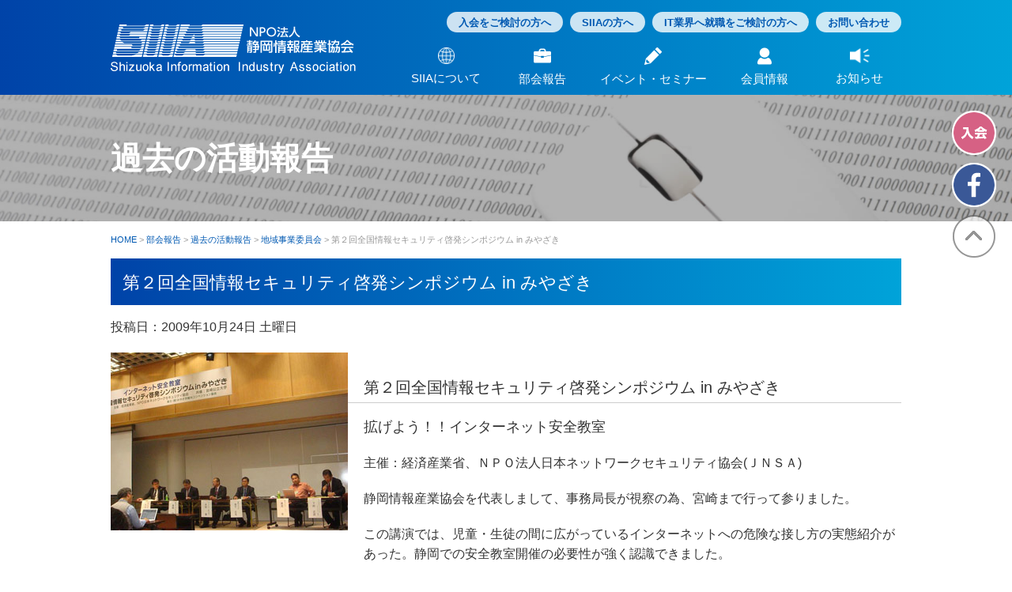

--- FILE ---
content_type: text/html; charset=UTF-8
request_url: https://www.siia.or.jp/archives/453
body_size: 7274
content:
<!DOCTYPE html>
<head prefix="og: http://ogp.me/ns#">
<!-- Google Tag Manager -->
<script>(function(w,d,s,l,i){w[l]=w[l]||[];w[l].push({'gtm.start':
            new Date().getTime(),event:'gtm.js'});var f=d.getElementsByTagName(s)[0],
        j=d.createElement(s),dl=l!='dataLayer'?'&l='+l:'';j.async=true;j.src=
        'https://www.googletagmanager.com/gtm.js?id='+i+dl;f.parentNode.insertBefore(j,f);
    })(window,document,'script','dataLayer','GTM-NBGGG4Z');</script>
<!-- End Google Tag Manager -->
<meta charset="UTF-8">
<meta name="viewport" content="width=device-width, initial-scale=1">
<meta name="format-detection" content="telephone=no">



	<meta name=“thumbnail” content=“https://www.siia.or.jp/wp-content/uploads/2009/10/DSC03488.jpg” />
	<meta property="og:title" content="第２回全国情報セキュリティ啓発シンポジウム in みやざき|NPO法人 静岡情報産業協会（SIIA）" />
	<meta property="og:type" content="article" />
	<meta property="og:url" content="https://www.siia.or.jp/archives/453" />
	<meta property="og:image" content="https://www.siia.or.jp/wp-content/uploads/2009/10/DSC03488.jpg" />
	<meta property="og:site_name" content="NPO法人 静岡情報産業協会（SIIA）" />
	<meta property="og:description" content="第２回全国情報セキュリティ啓発シンポジウム in みやざき 拡げよう！！インターネット安全教室 主催：経済産業省、ＮＰＯ法人日本ネットワークセキュリティ協会(ＪＮＳＡ) 静岡情報産業協会を代表しまして、事務局長が..." />
	<meta property="og:locale" content="ja_JP">

	<link rel="icon" href="https://www.siia.or.jp/favicon.ico">
	<link rel="apple-touch-icon" sizes="180x180" href="https://www.siia.or.jp/apple-touch-icon.png">

	
<!-- BEGIN Metadata added by the Add-Meta-Tags WordPress plugin -->
<meta name="description" content="第２回全国情報セキュリティ啓発シンポジウム in みやざき 拡げよう！！インターネット安全教室 主催：経済産業省、ＮＰＯ法人日本ネットワークセキュリティ協会(ＪＮＳＡ) 静岡情報産業協会を代表しまして、事務局長が..." />
<meta name="keywords" content="地域事業委員会" />
<!-- END Metadata added by the Add-Meta-Tags WordPress plugin -->

<title>第２回全国情報セキュリティ啓発シンポジウム in みやざき | NPO法人 静岡情報産業協会（SIIA）</title>
<meta name='robots' content='max-image-preview:large' />
<link rel='dns-prefetch' href='//code.jquery.com' />
<link rel='stylesheet' id='wp-block-library-css' href='https://www.siia.or.jp/wp-includes/css/dist/block-library/style.min.css?ver=6.6.4' media='all' />
<style id='classic-theme-styles-inline-css'>
/*! This file is auto-generated */
.wp-block-button__link{color:#fff;background-color:#32373c;border-radius:9999px;box-shadow:none;text-decoration:none;padding:calc(.667em + 2px) calc(1.333em + 2px);font-size:1.125em}.wp-block-file__button{background:#32373c;color:#fff;text-decoration:none}
</style>
<style id='global-styles-inline-css'>
:root{--wp--preset--aspect-ratio--square: 1;--wp--preset--aspect-ratio--4-3: 4/3;--wp--preset--aspect-ratio--3-4: 3/4;--wp--preset--aspect-ratio--3-2: 3/2;--wp--preset--aspect-ratio--2-3: 2/3;--wp--preset--aspect-ratio--16-9: 16/9;--wp--preset--aspect-ratio--9-16: 9/16;--wp--preset--color--black: #000000;--wp--preset--color--cyan-bluish-gray: #abb8c3;--wp--preset--color--white: #ffffff;--wp--preset--color--pale-pink: #f78da7;--wp--preset--color--vivid-red: #cf2e2e;--wp--preset--color--luminous-vivid-orange: #ff6900;--wp--preset--color--luminous-vivid-amber: #fcb900;--wp--preset--color--light-green-cyan: #7bdcb5;--wp--preset--color--vivid-green-cyan: #00d084;--wp--preset--color--pale-cyan-blue: #8ed1fc;--wp--preset--color--vivid-cyan-blue: #0693e3;--wp--preset--color--vivid-purple: #9b51e0;--wp--preset--gradient--vivid-cyan-blue-to-vivid-purple: linear-gradient(135deg,rgba(6,147,227,1) 0%,rgb(155,81,224) 100%);--wp--preset--gradient--light-green-cyan-to-vivid-green-cyan: linear-gradient(135deg,rgb(122,220,180) 0%,rgb(0,208,130) 100%);--wp--preset--gradient--luminous-vivid-amber-to-luminous-vivid-orange: linear-gradient(135deg,rgba(252,185,0,1) 0%,rgba(255,105,0,1) 100%);--wp--preset--gradient--luminous-vivid-orange-to-vivid-red: linear-gradient(135deg,rgba(255,105,0,1) 0%,rgb(207,46,46) 100%);--wp--preset--gradient--very-light-gray-to-cyan-bluish-gray: linear-gradient(135deg,rgb(238,238,238) 0%,rgb(169,184,195) 100%);--wp--preset--gradient--cool-to-warm-spectrum: linear-gradient(135deg,rgb(74,234,220) 0%,rgb(151,120,209) 20%,rgb(207,42,186) 40%,rgb(238,44,130) 60%,rgb(251,105,98) 80%,rgb(254,248,76) 100%);--wp--preset--gradient--blush-light-purple: linear-gradient(135deg,rgb(255,206,236) 0%,rgb(152,150,240) 100%);--wp--preset--gradient--blush-bordeaux: linear-gradient(135deg,rgb(254,205,165) 0%,rgb(254,45,45) 50%,rgb(107,0,62) 100%);--wp--preset--gradient--luminous-dusk: linear-gradient(135deg,rgb(255,203,112) 0%,rgb(199,81,192) 50%,rgb(65,88,208) 100%);--wp--preset--gradient--pale-ocean: linear-gradient(135deg,rgb(255,245,203) 0%,rgb(182,227,212) 50%,rgb(51,167,181) 100%);--wp--preset--gradient--electric-grass: linear-gradient(135deg,rgb(202,248,128) 0%,rgb(113,206,126) 100%);--wp--preset--gradient--midnight: linear-gradient(135deg,rgb(2,3,129) 0%,rgb(40,116,252) 100%);--wp--preset--font-size--small: 13px;--wp--preset--font-size--medium: 20px;--wp--preset--font-size--large: 36px;--wp--preset--font-size--x-large: 42px;--wp--preset--spacing--20: 0.44rem;--wp--preset--spacing--30: 0.67rem;--wp--preset--spacing--40: 1rem;--wp--preset--spacing--50: 1.5rem;--wp--preset--spacing--60: 2.25rem;--wp--preset--spacing--70: 3.38rem;--wp--preset--spacing--80: 5.06rem;--wp--preset--shadow--natural: 6px 6px 9px rgba(0, 0, 0, 0.2);--wp--preset--shadow--deep: 12px 12px 50px rgba(0, 0, 0, 0.4);--wp--preset--shadow--sharp: 6px 6px 0px rgba(0, 0, 0, 0.2);--wp--preset--shadow--outlined: 6px 6px 0px -3px rgba(255, 255, 255, 1), 6px 6px rgba(0, 0, 0, 1);--wp--preset--shadow--crisp: 6px 6px 0px rgba(0, 0, 0, 1);}:where(.is-layout-flex){gap: 0.5em;}:where(.is-layout-grid){gap: 0.5em;}body .is-layout-flex{display: flex;}.is-layout-flex{flex-wrap: wrap;align-items: center;}.is-layout-flex > :is(*, div){margin: 0;}body .is-layout-grid{display: grid;}.is-layout-grid > :is(*, div){margin: 0;}:where(.wp-block-columns.is-layout-flex){gap: 2em;}:where(.wp-block-columns.is-layout-grid){gap: 2em;}:where(.wp-block-post-template.is-layout-flex){gap: 1.25em;}:where(.wp-block-post-template.is-layout-grid){gap: 1.25em;}.has-black-color{color: var(--wp--preset--color--black) !important;}.has-cyan-bluish-gray-color{color: var(--wp--preset--color--cyan-bluish-gray) !important;}.has-white-color{color: var(--wp--preset--color--white) !important;}.has-pale-pink-color{color: var(--wp--preset--color--pale-pink) !important;}.has-vivid-red-color{color: var(--wp--preset--color--vivid-red) !important;}.has-luminous-vivid-orange-color{color: var(--wp--preset--color--luminous-vivid-orange) !important;}.has-luminous-vivid-amber-color{color: var(--wp--preset--color--luminous-vivid-amber) !important;}.has-light-green-cyan-color{color: var(--wp--preset--color--light-green-cyan) !important;}.has-vivid-green-cyan-color{color: var(--wp--preset--color--vivid-green-cyan) !important;}.has-pale-cyan-blue-color{color: var(--wp--preset--color--pale-cyan-blue) !important;}.has-vivid-cyan-blue-color{color: var(--wp--preset--color--vivid-cyan-blue) !important;}.has-vivid-purple-color{color: var(--wp--preset--color--vivid-purple) !important;}.has-black-background-color{background-color: var(--wp--preset--color--black) !important;}.has-cyan-bluish-gray-background-color{background-color: var(--wp--preset--color--cyan-bluish-gray) !important;}.has-white-background-color{background-color: var(--wp--preset--color--white) !important;}.has-pale-pink-background-color{background-color: var(--wp--preset--color--pale-pink) !important;}.has-vivid-red-background-color{background-color: var(--wp--preset--color--vivid-red) !important;}.has-luminous-vivid-orange-background-color{background-color: var(--wp--preset--color--luminous-vivid-orange) !important;}.has-luminous-vivid-amber-background-color{background-color: var(--wp--preset--color--luminous-vivid-amber) !important;}.has-light-green-cyan-background-color{background-color: var(--wp--preset--color--light-green-cyan) !important;}.has-vivid-green-cyan-background-color{background-color: var(--wp--preset--color--vivid-green-cyan) !important;}.has-pale-cyan-blue-background-color{background-color: var(--wp--preset--color--pale-cyan-blue) !important;}.has-vivid-cyan-blue-background-color{background-color: var(--wp--preset--color--vivid-cyan-blue) !important;}.has-vivid-purple-background-color{background-color: var(--wp--preset--color--vivid-purple) !important;}.has-black-border-color{border-color: var(--wp--preset--color--black) !important;}.has-cyan-bluish-gray-border-color{border-color: var(--wp--preset--color--cyan-bluish-gray) !important;}.has-white-border-color{border-color: var(--wp--preset--color--white) !important;}.has-pale-pink-border-color{border-color: var(--wp--preset--color--pale-pink) !important;}.has-vivid-red-border-color{border-color: var(--wp--preset--color--vivid-red) !important;}.has-luminous-vivid-orange-border-color{border-color: var(--wp--preset--color--luminous-vivid-orange) !important;}.has-luminous-vivid-amber-border-color{border-color: var(--wp--preset--color--luminous-vivid-amber) !important;}.has-light-green-cyan-border-color{border-color: var(--wp--preset--color--light-green-cyan) !important;}.has-vivid-green-cyan-border-color{border-color: var(--wp--preset--color--vivid-green-cyan) !important;}.has-pale-cyan-blue-border-color{border-color: var(--wp--preset--color--pale-cyan-blue) !important;}.has-vivid-cyan-blue-border-color{border-color: var(--wp--preset--color--vivid-cyan-blue) !important;}.has-vivid-purple-border-color{border-color: var(--wp--preset--color--vivid-purple) !important;}.has-vivid-cyan-blue-to-vivid-purple-gradient-background{background: var(--wp--preset--gradient--vivid-cyan-blue-to-vivid-purple) !important;}.has-light-green-cyan-to-vivid-green-cyan-gradient-background{background: var(--wp--preset--gradient--light-green-cyan-to-vivid-green-cyan) !important;}.has-luminous-vivid-amber-to-luminous-vivid-orange-gradient-background{background: var(--wp--preset--gradient--luminous-vivid-amber-to-luminous-vivid-orange) !important;}.has-luminous-vivid-orange-to-vivid-red-gradient-background{background: var(--wp--preset--gradient--luminous-vivid-orange-to-vivid-red) !important;}.has-very-light-gray-to-cyan-bluish-gray-gradient-background{background: var(--wp--preset--gradient--very-light-gray-to-cyan-bluish-gray) !important;}.has-cool-to-warm-spectrum-gradient-background{background: var(--wp--preset--gradient--cool-to-warm-spectrum) !important;}.has-blush-light-purple-gradient-background{background: var(--wp--preset--gradient--blush-light-purple) !important;}.has-blush-bordeaux-gradient-background{background: var(--wp--preset--gradient--blush-bordeaux) !important;}.has-luminous-dusk-gradient-background{background: var(--wp--preset--gradient--luminous-dusk) !important;}.has-pale-ocean-gradient-background{background: var(--wp--preset--gradient--pale-ocean) !important;}.has-electric-grass-gradient-background{background: var(--wp--preset--gradient--electric-grass) !important;}.has-midnight-gradient-background{background: var(--wp--preset--gradient--midnight) !important;}.has-small-font-size{font-size: var(--wp--preset--font-size--small) !important;}.has-medium-font-size{font-size: var(--wp--preset--font-size--medium) !important;}.has-large-font-size{font-size: var(--wp--preset--font-size--large) !important;}.has-x-large-font-size{font-size: var(--wp--preset--font-size--x-large) !important;}
:where(.wp-block-post-template.is-layout-flex){gap: 1.25em;}:where(.wp-block-post-template.is-layout-grid){gap: 1.25em;}
:where(.wp-block-columns.is-layout-flex){gap: 2em;}:where(.wp-block-columns.is-layout-grid){gap: 2em;}
:root :where(.wp-block-pullquote){font-size: 1.5em;line-height: 1.6;}
</style>
<link rel='stylesheet' id='theme-style-css' href='https://www.siia.or.jp/wp-content/themes/siia2022/style.css?ver=1.0-250630' media='all' />
<link rel='stylesheet' id='webs-contents-css' href='https://www.siia.or.jp/wp-content/themes/siia2022/css/contents.css?ver=1.230503' media='all' />
<script src="https://code.jquery.com/jquery-3.1.1.min.js?ver=3.1.1" id="jquery-js"></script>
<link rel="canonical" href="https://www.siia.or.jp/archives/453" />
<link rel="alternate" title="oEmbed (JSON)" type="application/json+oembed" href="https://www.siia.or.jp/wp-json/oembed/1.0/embed?url=https%3A%2F%2Fwww.siia.or.jp%2Farchives%2F453" />
<link rel="alternate" title="oEmbed (XML)" type="text/xml+oembed" href="https://www.siia.or.jp/wp-json/oembed/1.0/embed?url=https%3A%2F%2Fwww.siia.or.jp%2Farchives%2F453&#038;format=xml" />
</head>
<body id="pg-" class="post-template-default single single-post postid-453 single-format-standard">

<!-- Google Tag Manager (noscript) -->
<noscript><iframe src="https://www.googletagmanager.com/ns.html?id=GTM-NBGGG4Z"
                  height="0" width="0" style="display:none;visibility:hidden"></iframe></noscript>
<!-- End Google Tag Manager (noscript) -->

<div id="page" class="hfeed site">

	<header id="masthead" class="site-header" role="banner">
		<div id="header_area">
			<div id="nav_area">
				<h1 class="site-title">
					<a class="home-link" href="https://www.siia.or.jp/" title="NPO法人 静岡情報産業協会（SIIA）" rel="home"><img src="https://www.siia.or.jp/wp-content/themes/siia2022/images/share/head_logo.png" alt="NPO法人 静岡情報産業協会（SIIA）"></a>
				</h1>

				<div class="menu-trigger">
	<span></span>
	<span></span>
	<span></span>
	<span class="sp-text">menu</span>
</div>
<div class="menu-content">
	<div id="sub_nav">
		<ul>
			<li><a href="https://www.siia.or.jp/for-admission/">入会をご検討の方へ</a></li>
			<li><a href="https://www.siia.or.jp/for-members/">SIIAの方へ</a></li>
			<li><a href="https://www.siia.or.jp/for-it/">IT業界へ就職をご検討の方へ</a></li>
			<li><a href="https://www.siia.or.jp/contact/">お問い合わせ</a></li>
		</ul>
	</div>
	<div id="navbar" class="navbar">
		<nav>
			<ul>
				<li class="head_nav01">
					<a href="https://www.siia.or.jp/about/"><img src="https://www.siia.or.jp/wp-content/themes/siia2022/images/share/head_navi_icon_about.png"><span>SIIAについて</span></a><div class="nav-icon"><span></span></div>
					<ul>
						<li><a href="https://www.siia.or.jp/about/">協会案内</a></li>
						<li><a href="https://www.siia.or.jp/sosiki/">役員名簿</a></li>
						<li><a href="https://www.siia.or.jp/files/pdf/schedule250813.pdf" target="_blank">会議開催予定表</a></li>
						<li><a href="https://www.siia.or.jp/bukai/">部会活動</a></li>
						<li><a href="https://www.siia.or.jp/cooperation/">交流・協力団体一覧</a></li>
					</ul>
				</li>
				<li class="head_nav02">
					<a href="https://www.siia.or.jp/archives/category/bukai/"><img src="https://www.siia.or.jp/wp-content/themes/siia2022/images/share/head_navi_icon_bukai.png"><span>部会報告</span></a><div class="nav-icon"><span></span></div>
					<ul>
						<li><a href="https://www.siia.or.jp/archives/category/bukai/bukai2/">ビジネス交流部会</a></li>
						<li><a href="https://www.siia.or.jp/archives/category/bukai/bukai3/">次世代育成部会</a></li>
						<li><a href="https://www.siia.or.jp/archives/category/bukai/bukai1/">教育研修部会</a></li>
					</ul>
				</li>
				<li class="head_nav03">
					<a href="https://www.siia.or.jp/portal/"><img src="https://www.siia.or.jp/wp-content/themes/siia2022/images/share/head_navi_icon_seminar.png"><span>イベント・セミナー</span></a><div class="nav-icon"><span></span></div>
					<ul>
						<li><a href="https://www.siia.or.jp/portal/">講座・イベントポータル</a></li>
						<li><a href="https://www.siia.or.jp/seminar/">SIIAの講座・イベント</a></li>
					</ul>
				</li>
				<li class="head_nav04">
					<a href="https://www.siia.or.jp/member/"><img src="https://www.siia.or.jp/wp-content/themes/siia2022/images/share/head_navi_icon_member.png"><span>会員情報</span></a><div class="nav-icon"><span></span></div>
					<ul>
						<li><a href="https://www.siia.or.jp/member/">会員一覧</a></li>
						<li><a href="https://www.siia.or.jp/member-search/">会員検索</a></li>
					</ul>
				</li>
				<li class="head_nav05">
					<a href="https://www.siia.or.jp/archives/category/news/">
						<img src="https://www.siia.or.jp/wp-content/themes/siia2022/images/share/head_navi_icon_news.png"><span>お知らせ</span></a><div class="nav-icon"><span></span></div>
					<ul>
						<li><a href="https://www.siia.or.jp/archives/category/itnews/">会員・関係機関からの<br class="pc-only">お知らせ</a></li>
						<li><a href="https://www.siia.or.jp/archives/category/news/seminar-report/">イベント・セミナー報告</a></li>
						<li><a href="https://www.siia.or.jp/archives/category/news/everybody/">会員の皆様へ</a></li>
						<li><a href="https://www.siia.or.jp/archives/category/news/report/">視察旅⾏レポート集</a></li>
					</ul>
				</li>
			</ul>
		</nav>
	</div>
</div>

			</div>
		</div>
	</header>
	<!-- //#masthead -->

	
	<div id="main" class="site-main">

<header class="page-header">
    <h2 class="page-title">
        過去の活動報告</h2>
</header>

<div id="primary" class="content-area">
    <div id="content" class="site-content" role="main">
    <div class="pankuzu">
    <!-- Breadcrumb NavXT 7.5.0 -->
<span property="itemListElement" typeof="ListItem"><a property="item" typeof="WebPage" title="NPO法人 静岡情報産業協会（SIIA）へ移動" href="https://www.siia.or.jp" class="home"><span property="name">HOME</span></a><meta property="position" content="1"></span> &gt; <span property="itemListElement" typeof="ListItem"><a property="item" typeof="WebPage" title="部会報告のカテゴリーアーカイブへ移動" href="https://www.siia.or.jp/archives/category/bukai/" class="taxonomy category"><span property="name">部会報告</span></a><meta property="position" content="2"></span> &gt; <span property="itemListElement" typeof="ListItem"><a property="item" typeof="WebPage" title="過去の活動報告のカテゴリーアーカイブへ移動" href="https://www.siia.or.jp/archives/category/bukai/record/" class="taxonomy category"><span property="name">過去の活動報告</span></a><meta property="position" content="3"></span> &gt; <span property="itemListElement" typeof="ListItem"><a property="item" typeof="WebPage" title="地域事業委員会のカテゴリーアーカイブへ移動" href="https://www.siia.or.jp/archives/category/bukai/record/region/" class="taxonomy category"><span property="name">地域事業委員会</span></a><meta property="position" content="4"></span> &gt; <span property="itemListElement" typeof="ListItem"><span property="name">第２回全国情報セキュリティ啓発シンポジウム in みやざき</span><meta property="position" content="5"></span>    </div>

            
<article id="post-453" class="post-453 post type-post status-publish format-standard hentry category-region">
    <div class="entry-title-area">
        <h3 class="entry-title">第２回全国情報セキュリティ啓発シンポジウム in みやざき</h3>
        <p class="date">投稿日：2009年10月24日 土曜日</p>
    </div>

    <div class="entry-content">
    <p><img fetchpriority="high" decoding="async" src="https://www.siia.or.jp/wp-content/uploads/2009/10/DSC03488.jpg" alt="第２回全国情報セキュリティ啓発シンポジウム in みやざき" title="第２回全国情報セキュリティ啓発シンポジウム in みやざき" width="300" height="225" class="alignleft size-full wp-image-457" /></p>
<h4>第２回全国情報セキュリティ啓発シンポジウム in みやざき</h4>
<h5>拡げよう！！インターネット安全教室</h5>
<p>主催：経済産業省、ＮＰＯ法人日本ネットワークセキュリティ協会(ＪＮＳＡ)</p>
<p>静岡情報産業協会を代表しまして、事務局長が視察の為、宮崎まで行って参りました。</p>
<p>この講演では、児童・生徒の間に広がっているインターネットへの危険な接し方の実態紹介があった。静岡での安全教室開催の必要性が強く認識できました。</p>
<p><span id="more-453"></span></p>
<p><img decoding="async" src="https://www.siia.or.jp/wp-content/uploads/2009/10/DSC03480.jpg" alt="会場の宮崎公立大学" title="会場の宮崎公立大学" width="300" height="225" class="alignleft size-full wp-image-456" /></p>
<h5>プログラム</h5>
<p>１３：３０  開演挨拶<br />
    宮崎公立大学  地域研究センター長・教授  金子 正光<br />
    経済産業省  商務情報政策局<br />
          情報セキュリティ政策室  課長補佐  黒田 俊久</p>
<p>１３：４５～１４：４０<br />
  第一部  講演<br />
          今、インターネット社会では  何が問題なのか！<br />
  ◎「子どもとインターネット・その現状と課題」<br />
              熊本県阿蘇郡南小国中学校  教頭  桑崎 剛<br />
  ◎「インターネットの光と影」<br />
              株式会社アークン  代表取締役  渡部 章<br />
  ◎「警察窓口のご紹介」　宮崎県警察本部担当官</p>
<p>１５：００～１７：００<br />
  第二部  パネルディスカッション<br />
          みんなで考えよう！地域で・家庭で・学校で・企業で  できること<br />
  ◇コーディネーター              ＪＮＳＡ事務局長  下村 正洋<br />
  ◇パネリスト    経済産業省情報セキュリティ政策室  黒田 俊久<br />
                  熊本県阿蘇郡南小国中学校          桑崎 剛<br />
                  アイコムティ株式会社  代表取締役  水居 徹<br />
                  宮崎公立大学  人文学部    教授  金子 正光<br />
                  株式会社アークン      代表取締役  渡部 章</p>
    </div><!-- .entry-content -->
    	<nav class="navigation post-navigation" role="navigation">
		<h1 class="screen-reader-text">投稿ナビゲーション</h1>
		<div class="nav-links">
			<a href="https://www.siia.or.jp/archives/449" rel="prev"><span class="meta-nav"></span> しずおか新産業技術フェアに出展しています</a>			<a href="https://www.siia.or.jp/archives/464" rel="next">インターネット安全教室全国連絡会議 <span class="meta-nav"></span></a>	</div><!-- .nav-links -->
	</nav><!-- .navigation -->
	</article><!-- #post -->    
    </div><!-- #content -->
</div><!-- #primary -->


</div>
<!-- //#main -->

<!-- footer -->
<footer id="colophon" class="site-footer" role="contentinfo">
	<div id="secondary" class="sidebar-container" role="complementary">

		<div class="widget-area">
			<aside class="widget widget_search">
				<form role="search"  method="get" class="searchForm" action="https://www.siia.or.jp/">
	<label for="search-form-1"> <span class="screen-reader-text">検索:</span> </label>
	<input type="search" id="search-form-1" class="searchField" placeholder="検索 &hellip;" value="" name="s" />
	<input type="image" src="https://www.siia.or.jp/wp-content/themes/siia2022/images/share/icon_search.png" class="searchSubmit" alt="検索">
</form>

			</aside>

			<aside class="widget widget_navi">
				<ul>
					<li><a href="https://www.siia.or.jp/for-admission/">入会をご検討の方へ</a></li>
					<li><a href="https://www.siia.or.jp/for-members/">SIIAの方へ</a></li>
					<li><a href="https://www.siia.or.jp/for-it/">IT業界へ就職をご検討の方へ</a></li>
					<li><a href="https://www.siia.or.jp/contact/">お問い合わせ</a></li>
				</ul>
			</aside>
		</div>

		<div class="widget-area">
	<aside class="widget widget_pages">
		<h3 class="widget-title"><a href="https://www.siia.or.jp/about/">SIIAについて</a></h3>
		<ul>
			<li><a href="https://www.siia.or.jp/about/">協会案内</a></li>
			<li><a href="https://www.siia.or.jp/sosiki/">役員名簿</a></li>
			<li><a href="https://www.siia.or.jp/files/pdf/schedule240530.pdf" target="_blank">会議開催予定表</a></li>
			<li><a href="https://www.siia.or.jp/bukai/">部会活動</a></li>
			<li><a href="https://www.siia.or.jp/cooperation/">交流・協力団体一覧</a></li>
		</ul>
	</aside>
	<aside class="widget widget_pages">
		<h3 class="widget-title"><a href="https://www.siia.or.jp/archives/category/bukai/">部会報告</a></h3>
		<ul>
			<li><a href="https://www.siia.or.jp/archives/category/bukai/bukai2/">ビジネス交流部会</a></li>
			<li><a href="https://www.siia.or.jp/archives/category/bukai/bukai3/">次世代育成部会</a></li>
			<li><a href="https://www.siia.or.jp/archives/category/bukai/bukai1/">教育研修部会</a></li>
		</ul>
	</aside>
	<aside class="widget widget_pages">
		<h3 class="widget-title"><a href="https://www.siia.or.jp/portal/">イベント・セミナー</a></h3>
		<ul>
			<li><a href="https://www.siia.or.jp/portal/">講座・イベントポータル</a></li>
			<li><a href="https://www.siia.or.jp/seminar/">SIIAの講座・イベント</a></li>
	
		</ul>
	</aside>
	<aside class="widget widget_pages">
		<h3 class="widget-title"><a href="https://www.siia.or.jp/member/">会員情報</a></h3>
		<ul>
			<li><a href="https://www.siia.or.jp/member/">会員一覧</a></li>
			<li><a href="https://www.siia.or.jp/member-search/">会員検索</a></li>
		</ul>
	</aside>
	<aside class="widget widget_categories">
		<h3 class="widget-title"><a href="https://www.siia.or.jp/archives/category/news/">お知らせ</a></h3>
		<ul>
            <li><a href="https://www.siia.or.jp/archives/category/itnews/">会員・関係機関からのお知らせ</a></li>
			<li><a href="https://www.siia.or.jp/archives/category/news/seminar-report/">イベント・セミナー報告</a></li>
			<li><a href="https://www.siia.or.jp/archives/category/news/everybody/">会員の皆様へ</a></li>
			<li><a href="https://www.siia.or.jp/archives/category/news/report/">視察旅⾏レポート集</a></li>
		</ul>
	</aside>
</div>

		<div class="footInfo">
			<a href="https://www.siia.or.jp/"><img src="https://www.siia.or.jp/wp-content/themes/siia2022/images/share/foot_logo.png" alt="NPO法人 静岡情報産業協会（SIIA）" ></a>
			<div class="footAddress">
				<p class="name">NPO法人 静岡情報産業協会（SIIA）</p>
				<p>〒421-1215　静岡市葵区羽鳥7丁目6番37号</p>
				<p class="tel">TEL：<a href="tel:0542885293">054-288-5293</a>  <br><span>FAX：054-659-9025</span></p>
			</div>
			<ul class="footContact">
				<li><a href="https://www.siia.or.jp/contact/" class="btnContact">お問い合わせ</a></li>
				<li><a href="https://www.siia.or.jp/privacy/">個人情報保護方針</a></li>
			</ul>
		</div>
		<p class="copyright">Copyright(C) Shizuoka Information Industry Association.</p>
	</div>
</footer>
<!-- //footer -->

</div>
<!-- //#page -->

<div class="floatingMenu">
	<ul>
		<li><a href="https://www.siia.or.jp/admission/"><img src="https://www.siia.or.jp/wp-content/themes/siia2022/images/share/floating_admission.png" alt="新規ご入会"></a></li>
		<li><a href="http://www.facebook.com/siiajp" target="_blank"><img src="https://www.siia.or.jp/wp-content/themes/siia2022/images/share/floating_facebook.png" alt="NPO法人静岡情報産業協会Facebook"></a></li>
		<li class="pagetop"><a href="#page"><img src="https://www.siia.or.jp/wp-content/themes/siia2022/images/share/floating_pagetop.png" alt="▲PAGETOP" /></a></li>
	</ul>
</div>



<script src="https://www.siia.or.jp/wp-content/themes/siia2022/js/main.js?ver=1.0" id="webs-main-js"></script>
<script src="https://www.siia.or.jp/wp-content/themes/siia2022/js/skip-link-focus-fix.js?ver=1.0" id="webs-skip-link-focus-fix-js"></script>
</body>
</html>

--- FILE ---
content_type: text/css
request_url: https://www.siia.or.jp/wp-content/themes/siia2022/style.css?ver=1.0-250630
body_size: 24432
content:
/*
 Theme Name: SIIA 2022
 Theme URI: http://www.siia.or.jp/
 Description: NPO法人 静岡情報産業協会（SIIA）専用テーマ
 Version: 1.0
 Author: ウェブサクセス
 Author URI: http://www.web-s.biz/
*/

* {
 margin:0 auto;
 padding:0;
 font-size:100%;
}

*, *:before, *:after {
 box-sizing:border-box;
}

@import url(//fonts.googleapis.com/css?family=Roboto+Slab:400,100,300,700);

html, body {
 height:100%;
 margin:0;
 padding:0;
 -webkit-text-size-adjust:100%;
 -ms-text-size-adjust:100%;
}

html {
 overflow-y:scroll;
}

body {
 color:#333;
 font:16px/1.6 "メイリオ", Meiryo, "Hiragino Kaku Gothic Pro", "ヒラギノ角ゴ Pro W3", "ＭＳ Ｐゴシック", "Lucida Grande", "Lucida Sans Unicode", Arial, Verdana, sans-serif;
}

article, aside, details, figcaption, figure, footer, header, nav, section, summary {
 display:block;
}

audio, canvas, video {
 display:inline-block;
}

audio:not([controls]) {
 height:0;
 display:none;
}

[hidden] {
 display:none;
}

address {
 margin:0 0 24px;
 font-style:italic;
}

abbr[title] {
 border-bottom:1px dotted;
}

hr {
 height:1px;
 margin:0 0 24px;
 border:0;
 background:url(images/dotted-line.png) repeat center top;
 background-size:4px 4px;
}

svg:not(:root) {
 overflow :hidden;
}

@media only screen and (max-width:680px) {
body {
 font-size:14px;
}
}

/* Link
---------------------------------------------------------------------- */
a, a:visited {
 color:#0059B2;
 text-decoration:none;
}

a:hover, a:active {
 text-decoration:underline;
}

a:focus {
 outline:none;
}

a:hover img {
 opacity:0.8;
}

@media (min-width:769px) {
a[href^="tel:"] {
 color:#333;
 text-decoration:none;
 pointer-events:none;
}
}

@media (max-width:768px) {
a[href^="tel:"],
a[href^="tel:"]:hover {
 color:#0059B2;
}
}

/* Heading and Text
---------------------------------------------------------------------- */
h1, h2, h3, h4, h5, h6 {
 margin:0;
 padding:0;
}

p {
 margin-bottom:20px;
}

figure {
 margin:0;
}

sub, sup {
 position:relative;
 z-index:1000;
 vertical-align:baseline;
 font-size:16px;
 line-height:0;
}

sup {
 top:-0.5em;
}

sub {
 bottom:-0.25em;
}

code, kbd, pre, samp {
 font-size:16px;
}

pre {
 margin:20px 0;
 padding:20px;
 overflow:auto;
 color:#666;
 font-size:16px;
 font-family:monospace;
 white-space:pre;
 white-space:pre-wrap;
 word-wrap:break-word;
 background:#F5F5F5;
}

del {
 color:#333;
}

ins {
 text-decoration:none;
 background:#FFF9C0;
}

blockquote, q {
 hyphens:none;
 quotes:none;
 -webkit-hyphens:none;
 -moz-hyphens:none;
 -ms-hyphens:none;
}

blockquote:before, blockquote:after, q:before, q:after {
 content:none;
}

blockquote {
 margin:24px 40px;
 font-size:18px;
 font-weight:300;
 font-style:italic;
}

blockquote blockquote {
 margin-right:0;
}

blockquote cite, blockquote small {
 font-size:14px;
 font-weight:normal;
 text-transform:uppercase;
}

blockquote em, blockquote i {
 font-weight:300;
 font-style:normal;
}

blockquote strong, blockquote b {
 font-weight:400;
}

b, strong {
 font-weight:bold;
}

i, em {
 color:#F00;
}

small {
 font-size:smaller;
}

dfn {
 font-style:italic;
}

mark {
 color:#333;
 background:#FF0;
}

@media only screen and (max-width:680px) {
p {
 margin-bottom:15px;
}
}

/* Image
---------------------------------------------------------------------- */
img {
 max-width:100%;
 height:auto;
 margin:0;
 padding:0;
 border:0;
 vertical-align:top;
 -ms-interpolation-mode:bicubic;
}

@media only screen and (max-width:1020px) {
img {
 max-width:100%;
}
}

/* List
---------------------------------------------------------------------- */
menu, ol, ul {
 margin:0;
 padding:0;
}

ul {
 list-style-type:none;
}

nav ul, nav ol {
 list-style:none;
 list-style-image:none;
}

li > ul, li > ol {
 margin:0;
}

/* Table
---------------------------------------------------------------------- */
caption, th, td {
 text-align:left;
 font-weight:normal;
}

caption {
 margin:20px 0;
 font-size:16px;
}

table, th, td {
 border-collapse:collapse;
}

/* Form
---------------------------------------------------------------------- */
form {
 margin:0;
}

btn, input, select, textarea {
 max-width:100%;
 margin:0;
 vertical-align:baseline;
 font-size:16px;
}

btn, input {
 line-height:normal;
}

btn, html input[type="btn"], input[type="reset"], input[type="submit"] {
 -webkit-appearance:button;
 cursor:pointer;
}

btn[disabled], input[disabled] {
 cursor:default;
}

input[type="checkbox"], input[type="radio"] {
 padding:0;
}

input[type="search"] {
 width:270px;
 padding-right:2px;
 -webkit-appearance:textfield;
}

input[type="search"]::-webkit-search-decoration {
 -webkit-appearance:none;
}

btn::-moz-focus-inner, input::-moz-focus-inner {
 padding:0;
 border:0;
}

textarea {
 overflow:auto;
 vertical-align:top;
}

fieldset {
 margin:0 2px;
 padding:0.35em 0.625em 0.75em;
 border:1px solid #DDD;
}

legend {
 padding:0;
 white-space:normal;
 border:0;
}

/* Button
---------------------------------------------------------------------- */
.btn {
 display:inline-block;
 outline:none;
 text-align:center;
 color:#FFF;
 font-weight:normal;
 line-height:1;
 text-decoration:none;
 background:#FF8000;
 transition:none;
}

.btn::before, .btn::after {
 display:block;
 position:absolute;
 z-index:-1;
 content:'';
}

.btn, .btn::before, .btn::after {
 box-sizing:border-box;
 transition:all .3s;
}

.btn a {
 padding:11px 45px 10px 45px;
 display:block;
 color:#FFF;
 letter-spacing:0.1em;
 text-decoration:none;
 background:#FF8000;
}

.btn:hover, .btn:active {
 color:#FFF;
 text-decoration:none;
 background:#FFAF1C;
}

/**
 *  Repeatable Patterns
 * ----------------------------------------------------------------------------
 */

.genericon:before, .menu-toggle:after, .featured-post:before, .date a:before,
.entry-meta .author a:before, .format-audio .entry-content:before, .comments-link a:before,
.tags-links a:first-child:before, .categories-links a:first-child:before, .edit-link a:before, .attachment .entry-title:before, .attachment-meta:before, .attachment-meta a:before,
.comment-awaiting-moderation:before, .comment-reply-link:before, .comment-reply-login:before,
.comment-reply-title small a:before, .bypostauthor > .comment-body .fn:before,
.error404 .page-title:before {
 display:inline-block;
 vertical-align:text-bottom;
 font:normal 14px/1 Genericons;
 -webkit-font-smoothing:antialiased;
}

/* Clearing floats
---------------------------------------------------------------------- */
.clear:after, .attachment .entry-header:after, .site-footer .widget-area:after,
.entry-content:after, .page-content:after, .navigation:after, .nav-links:after,
.gallery:after, .comment-form-author:after, .comment-form-email:after,
.comment-form-url:after, .comment-body:after {
 clear:both;
}

.clear:before, .clear:after, .attachment .entry-header:before, .attachment .entry-header:after,
.site-footer .widget-area:before, .site-footer .widget-area:after, .entry-content:before,
.entry-content:after, .page-content:before, .page-content:after, .navigation:before,
.navigation:after, .nav-links:before, .nav-links:after, .gallery:before, .gallery:after,
.comment-form-author:before, .comment-form-author:after, .comment-form-email:before,
.comment-form-email:after, .comment-form-url:before, .comment-form-url:after, .comment-body:before,
.comment-body:after {
 display:table;
 content:"";
}

/* Assistive text
---------------------------------------------------------------------- */
.screen-reader-text {
 position:absolute!important;
 clip:rect(1px, 1px, 1px, 1px);
}

.screen-reader-text:focus {
 width:auto;
 height:auto;
 padding:15px 23px 14px;
 display:block;
 position:absolute;
 top:5px;
 left:5px;
 z-index:100000;
 clip:auto!important;
 box-shadow:0 0 2px 2px rgba(0, 0, 0, 0.6);
 color:#21759B;
 font-size:16px;
 font-weight:bold;
 line-height:normal;
 text-decoration:none;
 border-radius:3px;
 background-color:#F1F1F1;
}

/* Form fields, general styles first
---------------------------------------------------------------------- */
button, input, textarea {
 padding:5px;
 font-family:inherit;
 border:2px solid #DDD;
}

input, textarea {
 color:#333;
}

input:focus, textarea:focus {
 outline:0;
 border:2px solid #CCC;
}

/* Buttons
---------------------------------------------------------------------- */
button, input[type="submit"], input[type="button"], input[type="reset"] {
 padding:8px 45px 6px 45px;
 display:inline-block;
 vertical-align:top;
 color:#FFF;
 letter-spacing:0.1em;
 text-decoration:none;
 border:none;
 background:#007BEA;
}

button:hover, button:focus, input[type="submit"]:hover, input[type="button"]:hover,
input[type="reset"]:hover, input[type="submit"]:focus, input[type="button"]:focus,
input[type="reset"]:focus {
 outline:none;
 background:#0059B2;
}

button:active, input[type="submit"]:active, input[type="button"]:active,
input[type="reset"]:active {
 padding:8px 45px 6px 45px;
 background:#0059B2;
}

.post-password-required input[type="submit"] {
 padding:5px 25px 2px;
 vertical-align:bottom;
}

.post-password-required input[type="submit"]:active {
 padding:5px 25px 2px;
}

/* PC SP Layout
---------------------------------------------------------------------- */
.pc, .pc-only {
 display:block;
}

.sp, .sp-only {
 display:none;
}

@media only screen and (max-width:680px) {
.pc, .pc-only {
 display:none;
}

.sp, .sp-only {
 display:block;
}
}

/* Placeholder text color
---------------------------------------------------------------------- */
::-webkit-input-placeholder {
 color:#7D7B6D;
}

:-moz-placeholder {
 color:#7D7B6D;
}

::-moz-placeholder {
 color:#7D7B6D;
}

:-ms-input-placeholder {
 color:#7D7B6D;
}

/* Status
---------------------------------------------------------------------- */
.status {
 float:right;
 width:100px;
 margin:0 0 5px 0;
 padding:5px 15px;
 display:inline-block;
 text-align:center;
 font-size:14px;
 box-sizing:border-box;
}

.status.s01 {
 color:#FFF;
 border:1px solid #FE780D;
 background:#FE780D;
}

.status.s02 {
 color:#FFF;
 border:1px solid #777;
 background:#777;
}

.status.s03 {
 color:#005FB0;
 border:1px solid #005FB0;
 background:#FFF;
}

.status.s04 {
 color:#FFF;
 border:1px solid #333;
 background:#333;
}

/**
 *  Basic Structure
 * ----------------------------------------------------------------------------
 */

.site {
 margin:0;
 padding:0;
}

.site:after {
 clear:both;
 display:block;
 content:"";
}

/**
 *  Header
 * ----------------------------------------------------------------------------
 */

.site-header {
 width:100%;
 position:fixed;
 top:0;
 left:0;
 z-index:1000000;
}

.site-header #header_area {
 width:100%;
 height:120px;
 margin:0 auto;
 padding:0 0 10px 0;
 background:linear-gradient(to right, #0043A8 0%, #00A3D9 100%);
}

.site-header #header_area #nav_area {
 width:100%;
 max-width:1000px;
 margin:0 auto;
 padding:0;
 position:relative;
}

.site-title {
 margin:0;
}

.site-header .home-link {
 float:left;
 width:310px;
 margin:31px 15px 0 0;
 padding:0;
}

.site-header .home-link:hover img {
 opacity:1;
}

@media only screen and (max-width:1020px) {
.site-header {
 position:fixed;
 top:0;
 left:0;
}

.site-header #header_area {
 height:75px;
 margin-top:0;
}

.site-header #header_area #nav_area {
 width:100%;
 margin:0;
 position:relative;
}

.site-title {
 margin:0 0 0 15px;
}

.site-header .home-link {
 width:53.97%;
 max-width:204px;
 margin:18px 10px 0 0;
}
}

/**
 *  Navigation
 * ----------------------------------------------------------------------------
 */

.site-header ul {
 margin:0;
 padding:0;
}

/* Header SubMenu
--------------------------------------------------------------*/
#sub_nav {
 float:right;
 width:calc(100% - 325px);
 height:auto;
 margin:0;
 padding:0;
 display:flex;
 justify-content:flex-end;
}

#sub_nav ul {
 margin:0;
 padding:15px 0;
 display:flex;
 flex-wrap:wrap;
 justify-content:space-between;
}

#sub_nav ul li {
 margin:0 9px 0 0;
 padding:0;
 display:block;
}

#sub_nav ul li:last-child {
 margin-right:0;
}

#sub_nav ul li a {
 width:100%;
 margin:0;
 padding:4px 15px 2px;
 display:block;
 color:#0059B2;
 font-size:13px;
 font-weight:bold;
 text-decoration:none;
 border-radius:50px;
 background-color:rgba(255, 255, 255, 0.8);
}

#sub_nav ul li a:hover {
 color:#FFF;
 background-color:#00A3D9;
}

/* Global Navigation
--------------------------------------------------------------*/
.navbar {
 float:right;
 width:640px;
 margin:35px 0 0 0;
 padding:0;
 position:absolute;
 top:25px;
 right:0;
 z-index:10000;
 *zoom:1;
 list-style:none;
}

.navbar:before, .navbar:after {
 display:table;
 content:"";
}

.navbar:after {
 clear:both;
}

.navbar ul {
 float:right;
 width:100%;
}

.navbar li {
 float:left;
 margin:0;
 padding:0;
 position:relative;
 text-align:center;
}

.navbar li.head_nav01 {
 width:20%;
}

.navbar li.head_nav02 {
 width:18%;
}

.navbar li.head_nav03 {
 width:26%;
}

.navbar li.head_nav04 {
 width:18%;
}

.navbar li.head_nav05 {
 width:18%;
}

.navbar li img {
 margin:0 auto 10px auto;
 display:block;
}

.navbar li.head_nav01 img {
 width:21px;
}

.navbar li.head_nav02 img {
 width:22px;
}

.navbar li.head_nav03 img {
 width:22px;
}

.navbar li.head_nav04 img {
 width:18px;
}

.navbar li.head_nav05 img {
 width:25px;
}

.navbar li a {
 margin:0;
 padding:0 10px;
 display:block;
 color:#FFF;
 font-size:15px;
 line-height:1;
 text-decoration:none;
}

.navbar li:last-child a {
 padding-right:0;
}

.navbar li ul {
 margin:0;
 padding:0;
 position:absolute;
 top:100%;
 left:0;
 z-index:9999;
 list-style:none;
}

.navbar li ul li {
 width:100%;
}

.navbar li ul li a {
 padding:13px 10px;
 text-align:left;
 font-size:14px;
}

.navbar li:hover > a,
.navbar li a:hover {
 opacity:0.8;
}

#navbar li ul {
 width:220px;
 z-index:10000;
}

#navbar li ul li {
 height:0;
 overflow:hidden;
 border:none;
 transition:.2s;
}

#navbar li:hover ul {
 margin-top:3px;
 border:1px solid #FFF;
 background:#008DCE;
}

#navbar li:hover ul li {
 height:auto;
 display:block;
 overflow:visible;
}

#navbar li:hover ul li a {
 padding:15px 10px 15px 30px;
 font-size:14px;
 line-height:1.4;
 background-color:#008DCE;
 background-image:url(images/share/head_navi_icon_pulldown.png), url(images/share/head_navi_bg.png);
 background-repeat:no-repeat, no-repeat;
 background-position:15px 17px, center bottom;
}

#navbar li:hover ul li a:hover {
 opacity:1;
 background-color:#00A3D9;
 background-image:url(images/share/head_navi_icon_pulldown.png), url(images/share/head_navi_bg.png);
 background-repeat:no-repeat, no-repeat;
 background-position:15px 17px, center bottom;
}

#navbar li:hover ul li:last-child a {
 background:#008DCE url(images/share/head_navi_icon_pulldown.png) no-repeat 15px 17px;
}

#navbar li:hover ul li:last-child a:hover {
 background:#00A3D9 url(images/share/head_navi_icon_pulldown.png) no-repeat 15px 17px;
}

/* SmartPhone Menu
--------------------------------------------------------------*/
.menu-trigger {
 display:none;
}

@media only screen and (max-width:1020px) {
.menu-trigger {
 float:right;
 width:28px;
 height:38px;
 margin-top:20px;
 margin-right:20px;
 display:block;
 position:relative;
 z-index:99999999;
 vertical-align:middle;
 cursor:pointer;
}

.menu-trigger span {
 width:100%;
 height:2px;
 display:inline-block;
 position:absolute;
 left:0;
 background-color:#FFF;
 transition:all .5s .2s;
}

.menu-trigger.active span {
 background-color:#FFF;
}

.menu-trigger span:nth-of-type(1) {
 top:0;
}

.menu-trigger.active span:nth-of-type(1) {
 transform:translateY(10px) rotate(-45deg);
}

.menu-trigger span:nth-of-type(2) {
 top:10px;
}

.menu-trigger.active span:nth-of-type(2) {
 opacity:0;
}

.menu-trigger span:nth-of-type(3) {
 top:20px;
}

.menu-trigger.active span:nth-of-type(3) {
 transform:translateY(-10px) rotate(45deg);
}

.menu-trigger span.sp-text {
 height:auto;
 top:26px;
 left:-1px;
 color:#FFF;
 font-size:11px;
 background:none!important;
}

.menu-content {
 width:75%;
 padding:0;
 display:none;
 position:absolute;
 top:75px;
 right:0;
 z-index:2000000;
 background:linear-gradient(to right, #0043A8 0%, #00A3D9 100%);
}

#sub_nav {
 width:calc(100% - 15px);
 display:flex;
 flex-wrap:wrap;
 justify-content:flex-start;
}

#sub_nav ul {
 padding:20px 0 10px;
 overflow:hidden;
 justify-content:flex-start;
}

#sub_nav ul li {
 margin-bottom:10px;
}

#sub_nav ul li a {
 padding:4px 12.5px 2px;
}

.navbar {
 clear:both;
 float:none;
 width:100%;
 margin-top:10px;
 position:static;
}

.navbar:before, .navbar:after {
 display:none;
}

.navbar ul {
 clear:both;
 float:none;
 width:100%;
 border-top:1px solid #0059B2;
}

.navbar li,
.navbar li:last-child {
 clear:both;
 float:none;
 position:relative;
 margin:0;
 padding:0;
 text-align:left;
 border:none;
 border-bottom:1px solid #0059B2;
}

.navbar li.head_nav01,
.navbar li.head_nav02,
.navbar li.head_nav03,
.navbar li.head_nav04,
.navbar li.head_nav05 {
 width:100%;
}

.navbar li img {
 margin:0;
 display:inline-block;
}

.navbar li.head_nav01 img,
.navbar li.head_nav02 img,
.navbar li.head_nav03 img {
 width:22px;
 margin:0 16px 0 1px;
}

.navbar li.head_nav04 img {
 width:18px;
 margin:0 18px 0 3px;
}

.navbar li.head_nav05 img {
 width:24px;
 margin:0 15px 0 0;
}

.navbar li span {
 padding:5px 0 0;
 display:inline-block;
}

.navbar li a {
 width:100%;
 height:50px;
 margin:0;
 padding:13px 15px;
 font-size:16px;
 background:#008DCE;
}

.navbar li:last-child a {
 padding-right:15px;
}

.navbar li:hover > a,
.navbar li a:hover,
.navbar li a:hover img {
 opacity:1;
}

.navbar li:hover > a {
 background:#008DCE;
}

.navbar li a:hover {
 background:#00A3D9;
}

.navbar li .nav-icon {
 width:50px;
 height:50px;
 display:block;
 position:absolute;
 top:0;
 right:0;
 cursor:pointer;
 background:#CCEAF6;
}

.navbar li .nav-icon span::before,
.navbar li .nav-icon span::after {
 width:20px;
 height:2px;
 display:block;
 position:absolute;
 top:50%;
 right:13px;
 content:"";
 background:#0059B2;
 transform:translateY(-50%);
 transition:.5s;
}

.navbar li .nav-icon span::after {
 transform:translateY(-50%) rotate(90deg);
}

.navbar li .nav-icon span.open::after {
 transform:translateY(-50%) rotate(0);
}

.navbar li ul,
#navbar li ul,
#navbar li:hover ul {
 width:100%;
 margin:0;
 padding:0;
 display:none;
 position:static;
 border:none;
 border-top:1px solid #0059B2;
}

.navbar li ul li,
#navbar li ul li,
#navbar li:hover ul li {
 width:100%;
 height:auto;
 margin:0;
 padding:0;
 display:block;
 border-bottom:1px solid #0059B2;
}

.navbar li ul li:last-child,
#navbar li ul li:last-child {
 border-bottom:none;
}

.navbar li ul li a,
.navbar li ul li a:hover,
.navbar li a:hover ul li a,
.navbar li a:hover ul li a:hover,
#navbar li a:hover ul li a,
#navbar li a:hover ul li a:hover,
#navbar li ul li a,
#navbar li ul li a:hover,
#navbar li:hover ul li a,
#navbar li:hover ul li a:hover,
#navbar li:hover ul li:last-child a,
#navbar li:hover ul li:last-child a:hover {
 height:auto!important;
 min-height:50px!important;
 padding:15px 5px 10px 71px!important;
 font-size:16px;
 line-height:1.4!important;
}

.navbar li ul li a,
.navbar li a:hover ul li a,
#navbar li a:hover ul li a,
#navbar li ul li a,
#navbar li:hover ul li a,
#navbar li:hover ul li:last-child a {
 background:#008DCE url(images/share/head_navi_icon_pulldown.png) no-repeat left 55px top 18px;
}

.navbar li ul li a:hover,
.navbar li a:hover ul li a:hover,
#navbar li a:hover ul li a:hover,
#navbar li ul li a:hover,
#navbar li:hover ul li a:hover,
#navbar li:hover ul li:last-child a:hover {
 background:#00A3D9 url(images/share/head_navi_icon_pulldown.png) no-repeat left 55px top 18px;
}

#navbar li:hover ul li:last-child a {
 margin-bottom:0;
}
}

@media only screen and (max-width:680px) {
.menu-trigger {
 margin-top:18px;
}
}

@media only screen and (max-width:568px) {
#sub_nav ul {
 padding:5px 0;
}

.menu-content {
 width:100%;
 left:0;
}
}

/**
 *  Contents
 * ----------------------------------------------------------------------------
 */

.site-main {
 clear:both;
 width:100%;
 margin:0;
 padding:120px 0 0;
 overflow:hidden;
}

body.home .site-main {
 padding:40px 0 0 0;
 background:url(images/share/bg_main.png) repeat-x left top;
}

.site-main .content-area {
 clear:both;
 width:100%;
 max-width:1000px;
 margin:0 auto;
 padding:0 0 40px 0;
}

body.home .site-main .content-area {
 max-width:100%;
 margin:0;
 padding:0;
}

.site-main .content-area:after {
 clear:both;
 display:block;
 content:"";
}

.site-main .site-content {
 clear:both;
 width:100%;
 margin:0;
 padding:0;
}

.site-main .site-content:after {
 clear:both;
 display:block;
 content:"";
}

@media only screen and (max-width:1020px) {
.site-main {
 padding-top:60px;
}

body.home .site-main {
 padding-top:40px;
}

.site-main .site-content {
 width:96%;
 margin:0 auto;
 padding:0 0 40px 0;
}

body.home .site-main .site-content {
 width:100%;
 margin:0;
}
}

@media only screen and (max-width:680px) {
body.home .site-main {
 padding-top:20px;
 background:#FFF;
}

.site-main .site-content {
 padding-bottom:20px;
}

body.home .site-main .site-content {
 padding-bottom:0;
}

.site-main .content-area {
 padding-bottom:0;
}
}

/* Pankuzu List
---------------------------------------------------------------------- */
.pankuzu {
 clear:both;
 width:100%;
 max-width:1000px;
 margin:0 auto;
 padding:0 0 15px 0;
 color:#999;
 font-size:11px;
 font-weight:normal;
}

.pankuzu:after {
 clear:both;
 display:block;
 content:"";
}

@media only screen and (max-width:680px) {
.pankuzu {
 padding-bottom:10px;
}
}

/* Page Title
---------------------------------------------------------------------- */
.page-header { clear:both; height:180px; margin:0 0 15px 0; padding:0; overflow:hidden; display:flex; justify-content:center; align-items:center;
 background:url("images/share/page_header.jpg") no-repeat center; background-size: 100%; position: relative; z-index: -2;}
.page-header:after { position: absolute; background: rgba(0,0,0,0.3); content: ""; display: block; width: 100%; height: 100%; z-index: -1;}

.page-header h2.page-title { clear:both; width:100%; max-width:1000px; margin:0 auto; padding:0; text-align:left;
 color:#FFF; font-size:40px; font-weight:bold; line-height:1.2;}

body#pg-seminar .page-header,
body#pg-portal .page-header { background:url("images/share/page_header_seminar250424.jpg") no-repeat center; background-size: 100%;}
body#pg-about .page-header,
body#pg-sosiki .page-header { background:url("images/share/page_header_about.jpg") no-repeat center; background-size: 100%;}
body#pg-bukai .page-header { background:url("images/share/page_header_bukai.jpg") no-repeat center ; background-size: 100%;}
body#pg-member .page-header { background:url("images/share/page_header_member.jpg") no-repeat center top; background-size: 100%;}
body#pg-library_meeting .page-header,
body#pg-library_directors .page-header,
body#pg-library_member .page-header { background:url("images/share/page_header_library.jpg") no-repeat center top; background-size: 100%;}
body#pg-admission .page-header,
body#pg-contact .page-header { background:url("images/share/page_header_admission.jpg") no-repeat center top; background-size: 100%;}
body#pg-news .page-header { background:url("images/share/page_header.jpg") no-repeat center top; background-size: 100%;}

@media only screen and (max-width:1320px) {
.page-header { height:160px;}
}

@media only screen and (max-width:1100px) {
body#pg-seminar .page-header,
body#pg-member .page-header,
body#pg-about .page-header,
body#pg-sosiki .page-header,
body#pg-bukai .page-header,
body#pg-news .page-header,
body#pg-library_meeting .page-header,
body#pg-library_directors .page-header,
body#pg-library_member .page-header,
body#pg-admission .page-header,
body#pg-contact .page-header {
 background-size:auto 100%!important;
}
}

@media only screen and (max-width:1020px) {
.page-header { padding:0 15px;}
.page-header h2.page-title { text-align:center; font-size:34px;}
}

@media only screen and (max-width:680px) {
.page-header { height:100px;}

body#pg-seminar .page-header,
body#pg-member .page-header { background-size:auto 100%;}

.page-header h2.page-title { font-size:24px;}
}

/* Contents Block
---------------------------------------------------------------------- */
.site-main .site-content .innerBlock {
 clear:both;
 width:100%;
 max-width:1000px;
 margin:0 auto;
 padding:0;
 overflow:hidden;
}

body.home .site-main .site-content .innerBlock {
 overflow:visible;
}

body.home .site-main .site-content .innerBlock:after {
 clear:both;
 display:block;
 content:"";
}

@media only screen and (max-width:1020px) {
.site-main .site-content .innerBlock {
 width:96%;
}
}

/**
 *  Footer
 * ----------------------------------------------------------------------------
 */

.site-footer {
 clear:both;
 width:100%;
 margin:0;
 padding:0;
 overflow:hidden;
 text-align:left;
 color:#FFF;
 background:linear-gradient(to right, #0043A8 0%, #00A3D9 100%);
}

.site-footer a {
 color:#FFF;
}

.site-footer .sidebar-container {
 width:100%;
 max-width:1000px;
 margin:0 auto;
 padding:30px 0 10px;
}

.site-footer .widget-area {
 width:100%;
 max-width:1000px;
 margin:0 auto;
 padding:0 0 40px;
}

.site-footer .widget_search {
 float:left;
 width:220px;
 margin:0;
 padding:0;
}

.site-footer .widget_search input[type="search"] {
 float:left;
 width:190px;
 height:27px;
 margin:0 10px 0 0;
 padding:2px;
 border:none;
 background-color:rgba(255, 255, 255, 0.8);
}

.site-footer .widget_search input[type="image"] {
 float:left;
 margin:0;
 padding:5px 0 0;
 border:none;
}

.site-footer .widget_navi {
 float:right;
 width:calc(100% - 260px);
 margin:0;
 padding:0;
 overflow:hidden;
 display:flex;
 justify-content:flex-end;
}

.site-footer .widget_navi ul {
 margin:0;
 padding:0;
 display:flex;
 flex-wrap:wrap;
 justify-content:space-between;
}

.site-footer .widget_navi ul li {
 margin:0 9px 0 0;
 padding:0;
 display:block;
 background:none;
}

.site-footer .widget_navi ul li:last-child {
 margin-right:0;
}

.site-footer .widget_navi ul li a {
 width:100%;
 margin:0;
 padding:4px 15px 2px;
 display:block;
 color:#0059B2;
 font-size:13px;
 font-weight:bold;
 text-decoration:none;
 border-radius:50px;
 background-color:rgba(255, 255, 255, 0.8);
}

.site-footer .widget_navi ul li a:hover {
 color:#FFF;
 background-color:#00A3D9;
}

.site-footer .widget_categories,
.site-footer .widget_pages {
 float:left;
 width:16%;
 margin:0 2% 0 0;
 padding:0;
 text-align:left;
 word-wrap:break-word;
 -moz-hyphens:auto;
 -ms-hyphens:auto;
 hyphens:auto;
}

.site-footer .widget_pages:nth-of-type(2),
.site-footer .widget_pages:nth-of-type(3) {
 width:20%;
}

.site-footer .widget_categories {
 width:20%;
 margin-right:0;
}

.site-footer .widget_categories .widget-title,
.site-footer .widget_pages .widget-title {
 margin:0 0 7px;
 text-align:left;
 color:#FFF;
 font-size:14px;
 font-weight:bold;
 font-style:normal;
}

.site-footer .widget_categories ul,
.site-footer .widget_pages ul {
 width:100%;
 margin:0;
 padding:0;
}

.site-footer .widget_categories ul li,
.site-footer .widget_pages ul li {
 margin-bottom:7px;
 padding:0 0 0 10px;
 font-size:13px;
 background:url(images/share/foot_navi_icon.png) no-repeat left 6px;
}

.site-footer .widget_categories ul li:last-child,
.site-footer .widget_pages ul li:last-child,
.site-footer .widget_categories .children li:last-child,
.site-footer .widget_pages .children li:last-child {
 margin-bottom:0;
}

.site-footer .widget_categories ul li a,
.site-footer .widget_pages ul li a {
 color:#FFF;
}

.footInfo {
 width:100%;
 margin:0;
 padding:0 0 30px 0;
}

.footInfo:after {
 clear:both;
 display:block;
 content:"";
}

.footInfo img {
 float:left;
 margin-right:40px;
}

.footInfo a:hover img {
 opacity:1;
}

.footInfo .footAddress {
 float:left;
 width:400px;
 text-align:left;
}

.footInfo .footAddress span {
 font-size:16px;
 font-weight:bold;
}

.footInfo .footAddress p {
 margin:3px 0;
 font-size:14px;
}

.footInfo .footAddress p.name {
 margin:0;
 font-size:16px;
 font-weight:bold;
}

.footInfo .footAddress p.tel {
 margin:0;
 font-size:16px;
 font-weight:bold;
}

.footInfo .footAddress p.tel span {
 margin-left:15px;
 font-weight:normal;
}

.footInfo .footAddress br {
 display:none;
}

.footInfo ul.footContact {
 float:right;
 width:280px;
 margin:0;
 text-align:right;
}

.footInfo ul.footContact li {
 display:block;
}

.footInfo ul.footContact li a {
 padding-left:10px;
 text-align:right;
 font-size:13px;
 background:url(images/share/foot_navi_icon.png) no-repeat left 5px;
}

.footInfo ul.footContact li a.btnContact {
 width:100%;
 height:40px;
 margin:0 0 10px 0;
 padding:8px 0 0 0;
 display:block;
 text-align:center;
 font-size:16px;
 font-weight:bold;
 border:1px solid #FFF;
 background:#00A3D9;
}

.footInfo ul.footContact li a:hover.btnContact {
 text-decoration:none;
 border:1px solid #FFF;
 background:#E5B92E;
}

.copyright {
 clear:both;
 margin-bottom:0;
 text-align:right;
 font-size:12px;
}

@media only screen and (min-width:769px) {
.footInfo .footAddress a[href^="tel:"] {
 color:#FFF;
}
}

@media only screen and (max-width:1020px) {
.site-footer .sidebar-container {
 width:96%;
 padding:30px 0 80px;
}

.site-footer .widget-area {
 padding-bottom:30px;
}

.site-footer .widget-area:nth-of-type(2) {
 display:flex;
 flex-wrap:wrap;
}

.site-footer .widget_navi ul {
 display:flex;
 flex-wrap:wrap;
 justify-content:space-between;
}

.site-footer .widget_navi ul li {
 margin-bottom:10px;
}

.site-footer .widget_categories,
.site-footer .widget_pages {
 width:30.33%;
 margin-right:3%;
 margin-bottom:3%;
}

.site-footer .widget_pages:nth-of-type(2),
.site-footer .widget_pages:nth-of-type(3) {
 width:30.33%;
}

.site-footer .widget_pages:nth-of-type(3) {
 margin-right:0;
}

.site-footer .widget_pages:nth-of-type(4) {
 margin-right:3%;
}

.site-footer .widget_categories {
 width:30.33%;
 margin-right:0;
}

.site-footer .widget_navi ul li a {
 padding:4px 12.5px 2px;
}

.footInfo {
 padding-bottom:10px;
}

.footInfo img {
 margin-right:3%;
}

.footInfo .footAddress {
 width:calc(100% - 252px);
}
}

@media only screen and (max-width:860px) {
.footInfo img {
 margin-right:0;
 margin-bottom:15px;
}

.footInfo .footAddress {
 clear:left;
 width:calc(100% - 300px);
}
}

@media only screen and (max-width:680px) {
.site-footer .sidebar-container {
 padding-top:20px;
 padding-bottom:70px;
}

.site-footer .widget-area {
 padding-bottom:20px;
}

.site-footer .widget_search {
 width:280px;
 margin:0 auto 20px;
 overflow:hidden;
 text-align:center;
}

.site-footer .widget_search input[type="search"] {
 width:250px;
}

.site-footer .widget_navi ul li a {
 font-size:11px;
}

.site-footer .widget_navi {
 width:100%;
}

.site-footer .widget_navi ul {
 width:100%;
 margin:0 auto;
}

.site-footer .widget_navi ul li {
 width:48%;
 margin-bottom:2%;
 margin-right:4%;
 text-align:center;
}

.site-footer .widget_navi ul li:nth-of-type(3n) {
 margin-right:4%;
}

.site-footer .widget_navi ul li:nth-of-type(2n) {
 margin-right:0;
}

.site-footer .widget_categories,
.site-footer .widget_pages {
 width:48%;
 margin-right:4%;
}

.site-footer .widget_pages:nth-of-type(2),
.site-footer .widget_pages:nth-of-type(3) {
 width:48%;
}

.site-footer .widget_pages:nth-of-type(3) {
 margin-right:4%;
}

.site-footer .widget_pages:nth-of-type(2),
.site-footer .widget_pages:nth-of-type(4) {
 margin-right:0;
}

.site-footer .widget_categories {
 width:48%;
 margin-right:0;
}

.footInfo {
 padding-top:0;
 padding-bottom:10px;
}

.footInfo img {
 margin:0 auto 10px;
 display:block;
}

.footInfo .footAddress {
 width:100%;
 margin-bottom:15px;
 text-align:center;
}

.footInfo .footAddress a[href^="tel:"] {
 color:#FFF!important;
 text-decoration:underline;
}

.footInfo .footAddress a[href^="tel:"]:hover {
 color:#FFF!important;
 text-decoration:none;
}

.footInfo .footAddress p.tel {
 font-size:16px;
}

.footInfo .footAddress p.tel span {
 margin-left:0;
}

.footInfo .footAddress br {
 display:inline-block;
}

.footInfo ul.footContact {
 clear:both;
 width:100%;
 max-width:280px;
 margin:5px auto;
 text-align:center;
}

.copyright {
 text-align:center;
 font-size:11px;
}

.site-footer .widget_search,
.site-footer .widget_navi,
.site-footer .widget_categories,
.site-footer .widget_pages,
.footInfo .footAddress,
.footInfo img,
.footInfo ul.footContact {
 clear:both;
 float:none;
}

.footInfo .footAddress span,
.footInfo .footAddress p.tel span,
.footInfo ul.footContact li a.btnContact {
 font-size:14px;
}
}

/* Floating Menu
---------------------------------------------------------------------- */
.floatingMenu {
 position:fixed;
 top:140px;
 right:20px;
 z-index:1000000;
}

.floatingMenu ul li {
 margin-bottom:10px;
 text-align:center;
}

.floatingMenu ul li#pagetop {
 margin-bottom:0;
}

@media only screen and (max-width:1020px) {
.floatingMenu {
 top:auto;
 right:15px;
 bottom:10px;
}

.floatingMenu ul li {
 float:left;
 margin-right:10px;
 margin-bottom:0;
}

.floatingMenu ul li#pagetop {
 margin-right:0;
}
}

@media only screen and (max-width:680px) {
.floatingMenu ul li a img {
 width:45px;
 height:45px;
}
}

/**
 *  TopPage
 * ----------------------------------------------------------------------------
 */

body.home .site-main .site-content .titleBlock {
 clear:both;
 margin:0;
 padding:0;
 position:relative;
 overflow:hidden;
 text-align:left;
}

body.home .site-main .site-content .titleBlock .pageLink {
 margin:0;
 padding:0 0 0 12px;
 position:absolute;
 top:7px;
 right:0;
 font-size:14px;
 font-weight:bold;
 line-height:1.4;
 background:url(images/share/pagination_arrow_next.png) no-repeat left top 3px;
}

body.home .site-main .site-content h2 {
 clear:both;
 margin:0 0 25px 0;
 padding:0 0 2px 0;
 text-align:left;
 color:#333;
 font-size:22px;
 font-weight:bold;
 line-height:1.4;
 border-bottom:1px solid #666;
	display: flex;
    justify-content: flex-start;
	align-items: center;
}

body.home .site-main .site-content h2 span {
	font-size: 18px;
	border: 1px solid #000;
	margin: 0 0 5px 5px;
    height: 24px;
    padding: 0 2px;
	font-weight: 600;
}

@media only screen and (max-width:680px) {
body.home .site-main .site-content .titleBlock .pageLink {
 padding:0 0 0 12px;
 top:5px;
 font-size:13px;
 background-position:left top 3px;
}


body.home .site-main .site-content h2 {
 margin:0 0 20px 0;
 font-size:18px;
}
}

/* Slide
---------------------------------------------------------------------- */
#visual {
 height:100vh;
 position:relative;
}

.slideshow {
 width:100%;
 height:100vh;
 position:fixed;
 top:120px;
 z-index:-10;
 overflow:hidden;
 background:#FFF;
}

.slideshow .item {
 width:100%;
 height:100%;
 display:none;
 position:absolute;
 top:0;
}

.in {
 z-index:20;
}

.out {
 z-index:10;
}

.slideshow .item div {
 width:auto;
 height:100vh;
}

.slideshow .item.s01 div {
 background:url("images/top/background/img_slide01.jpg") no-repeat center center;
 background-size:cover;
}

.slideshow .item.s02 div {
 background:url("images/top/background/img_slide02.jpg") no-repeat center center;
 background-size:cover;
}

@keyframes zoomUp {
0% {
 transform:scale(1);
}

100% {
 transform:scale(1.15);
}
}

.slideshow .item {
 animation:zoomUp 7s linear 0s 1 normal both;
}

.intro {
 width:100%;
 height:100%;
 position:absolute;
 top:0;
 z-index:120;
 display:flex;
 justify-content:center;
 align-items:center;
 flex-direction:column;
 color:#FFF;
}

.intro .introText {
 margin:0;
 position:absolute;
 bottom:120px;
 text-align:left;
	display: flex;
	max-width: 1200px;
	gap: 35px;
	align-items: center;
}

.intro .introText > p { margin:0; font-size:clamp(1rem, 3vw, 60px); line-height: 1.2; font-weight:bold; animation-name:fadein; animation-duration:2s; flex-shrink: 0;}
@keyframes fadein {
from {
    opacity: 0;
    transform: translateY(20px);
}
to {
    opacity: 1;
    transform: translateY(0);
}
}

.link-portal {
	display: flex;
}

.link-portal.large {
	margin: 60px 0 0;
	padding-bottom: 60px;
}

.home .link-portal.large,
#pg-for-members .link-portal.large{
	margin: 0px 0 0;
	padding-bottom: 90px;
}

.link-portal:before {
	content: "";
	background: url("images/portal/bn_portal.png");
	width: 80px;
	height: 121px;
	background-size: contain;
	background-repeat: no-repeat;
}

.link-portal.large:before {
	width: 105px;
	height: 160px;
	flex-shrink: 0;
    margin: auto 0 10px;
}

.link-portal a {
	background: #FFFF99;
	border: 2px solid #CC3965;
	padding: 15px 20px;
	position: relative;
}

.link-portal.large a {
	margin: 0;
	width: 100%;
	display: grid;
	grid-template-columns: 1fr auto;
	grid-template-rows: 1fr auto;
	padding: 30px 40px;
}

.link-portal a:hover {
	background: #FFFFd2;
}

.link-portal a:hover {
	text-decoration: none;
}

.link-portal a p {
	color: #000;
	font-size: 28px;
	font-weight: bold;
	margin-bottom: 7px;
}

.link-portal.large a p {
	grid-column: 1/2;
	grid-row: 1/2;
	font-size: 42px !important;
    margin-inline: 0 auto;
	margin-bottom: 7px !important;
}

.link-portal a > span {
	background: #CC3965;
	color: #fff;
	font-size: 22px;
	padding: 4px 10px 1px;
}

.link-portal.large a > span {
	grid-column: 2/3;
	grid-row: 1/2;
	font-size: 24px;
    height: 40px;
    padding-inline: 12.5px;
}

.link-portal a:after {
	content: url("images/angle-right.png");
	display: inline-flex;
	justify-content: center;
	align-items: center;
	background: #CC3965;
	width: 40px;
	height: 40px;
	border-radius: 50%;
	color: #fff;
	position: absolute;
	bottom: 15px;
	right: 20px;
	padding: 8px 0 0 0.5px;
}

.link-portal.large a ul {
	grid-column: 1/3;
	grid-row: 2/3;
	display: inherit !important;
	margin-bottom: 0 !important;
}

.link-portal.large a ul li {
	font-size: 20px;
	color: #000;
	width: 100% !important;
}

.link-portal.large a ul li:before {
	color: #CC3965;
	content: "●";
}

.link-portal.large a ul li span {
	color: #CC3965;
}

@media only print, screen and (max-width:1020px) {
.slideshow {
 top:70px;
}
	.intro .introText {
		flex-direction: column;
		bottom: 5vh;
	}
	.intro .introText > p {
		font-size: clamp(1rem, 7vw, 60px);
		text-align: center;
	}
	.link-portal.large:before {
		width: clamp(58px, calc((58 / 375) * 100vw), 105px);
		height: clamp(88px, calc((88 / 375) * 100vw), 160px);
		margin-top: 0;
	}
	.link-portal.large a {
		grid-template-columns: 1fr;
    	grid-template-rows: 1fr auto auto;
		padding: clamp(16px, calc((16 / 375) * 100vw), 30px) clamp(16px, calc((16 / 375) * 100vw), 40px) clamp(10px, calc((10 / 375) * 100vw), 30px);
	}
	.link-portal.large a:before {
		bottom: min(12px, calc((12 / 375) * 100vw));
	}
	.link-portal.large a:after {
		right: clamp(15px, calc((15 / 375) * 100vw), 20px);
        bottom: min(12px, calc((12 / 375) * 100vw));
	}
	.link-portal.large a p {
		font-size: clamp(18px, calc((18 / 375) * 100vw), 42px) !important;
    	margin-bottom: 7px !important;
	}
	.link-portal.large a > span {
		grid-column: 1 / 2;
		grid-row: 2 / 3;
		position: relative;
		font-size: clamp(15px, calc((15 / 375) * 100vw), 24px);
		height: clamp(24px, calc((24 / 375) * 100vw), 40px);
	    padding-inline: clamp(6px, calc((6 / 375) * 100vw), 12.5px);
		bottom: inherit;
		margin-inline: 0 auto;
	}
	.link-portal.large a ul {
		grid-column: 1 / 2;
		grid-row: 3 / 4;
		margin-top: min(15px, calc((15 / 375) * 100vw)) !important;
	}
	.link-portal.large a ul li {
	    font-size: clamp(14px, calc((14 / 375) * 100vw), 20px);
		font-weight: bold;
		width: 90% !important;
        margin: 0;
	}
}

@media only print, screen and (max-width:768px) {
#visual {
 height:calc(100vh * 0.66);
}

.slideshow {
 height:calc(100vh * 0.66);
}

.slideshow .item div {
 height:calc(100vh * 0.66);
}

.slideshow .item.s01 div {
 background:url("images/top/background/img_slide01_sp.jpg") no-repeat center center;
 background-size:cover;
}

.slideshow .item.s02 div {
 background:url("images/top/background/img_slide02_sp.jpg") no-repeat center center;
 background-size:cover;
}

.intro .introText {
 bottom:40px;
}

.intro .introText p {
 font-size:6vw
}
	.link-portal {
	}
	.link-portal:before {
		width: clamp(60px, calc((60 / 375) * 100vw), 80px);
    	height: clamp(90px, calc((90 / 375) * 100vw), 121px);
	}
	.link-portal a {
		padding: min(15px, calc((15 / 375) * 100vw)) clamp(15px, calc((15 / 375) * 100vw), 20px);
	}
	.link-portal a:before {
		content: "";
        background: url(images/angle-right.png);
        background-size: contain;
        width: clamp(28px, calc((28 / 375) * 100vw), 40px);
        height: clamp(28px, calc((28 / 375) * 100vw), 40px);
        display: block;
        bottom: min(15px, calc((15 / 375) * 100vw));
        position: absolute;
        right: clamp(15px, calc((15 / 375) * 100vw), 20px);
        z-index: 1;
	}
	.link-portal a:after {
		content: "";
		width: clamp(28px, calc((28 / 375) * 100vw), 40px);
    	height: clamp(28px, calc((28 / 375) * 100vw), 40px);
		right: clamp(15px, calc((15 / 375) * 100vw), 20px);
		bottom: min(15px, calc((15 / 375) * 100vw));
	}
	.intro .introText .link-portal a p {
		font-size: clamp(18px, calc((18 / 375) * 100vw), 28px);
	}
	.link-portal a > span {
		font-size: clamp(16px, calc((16 / 375) * 100vw), 22px);
		padding: clamp(2px, calc((2 / 375) * 100vw), 4px) clamp(8px, calc((8 / 375) * 100vw), 10px) min(0.5px, calc((0.5 / 375) * 100vw));
		position: absolute;
		bottom: min(15px, calc((15 / 375) * 100vw));		
	}
}

@media only print, screen and (max-width:568px) {
.intro .introText {
 bottom:30px;
}

.intro .introText p {
 font-size:7vw
}
}

/* News 部会報告
---------------------------------------------------------------------- */
.homeNews,
.homeNews {
 clear:both;
 width:100%;
 margin:0;
 padding:20px 0 60px 0;
 overflow:hidden;
}

.homeNews ul,
.homeNews ul li {
 clear:both;
 width:100%;
 margin:0;
 padding:0;
 overflow:hidden;
}

.homeNews ul li {
 border-bottom:1px solid #666;
 background:url("images/top/new_bg.png") no-repeat right center;
}

.homeNews ul li a {
 padding:20px 40px 15px 0;
 display:block;
 text-decoration:none;
}

.homeNews ul li:first-child a {
 padding-top:0;
}

.homeNews ul li span {
 margin:0;
 padding:0;
 display:block;
}

.homeNews ul li .postDate {
 clear:left;
 float:left;
 width:110px;
 margin:0 0 8px;
 padding:6px 5px 4px 5px;
 text-align:center;
 color:#FFF;
 font-size:14px;
 font-weight:bold;
 line-height:1.2;
 background:linear-gradient(to right, #0043A8 0%, #00A3D9 100%);
}

.homeNews ul li .postTitle {
 margin:0 0 8px 110px;
 padding:2px 0 0 20px;
 font-size:20px;
 font-weight:bold;
 line-height:1.4;
}

.homeNews ul li a:hover .postTitle {
 text-decoration:underline;
}

.homeNews ul li .postExcerpt {
 clear:both;
 width:100%;
 margin:0;
 padding:0;
 display:block;
 color:#000;
}

@media only screen and (max-width:680px) {
.homeNews {
 padding-bottom:30px;
}

.homeNews ul li a {
 padding:15px 40px 10px 0;
}

.homeNews ul li .postDate {
 clear:both;
 float:none;
 width:100%;
 max-width:110px;
 margin:0 0 10px;
 padding:6px 5px 3px 5px;
 font-size:13px;
}

.homeNews ul li .postTitle {
 width:100%;
 margin:0 0 5px 0;
 padding:0;
 font-size:18px;
}
}

/* Banner
---------------------------------------------------------------------- */
#bannerTop {
 clear:both;
 width:100%;
 margin:0;
 padding: 0;
 overflow:hidden;
 background:none;
}

#bannerTop:after {
 clear:both;
 display:block;
 content:"";
}

#bannerTop ul {
 clear:both;
 width:calc(100% + 10px);
 margin:0 0 0 -5px;
 padding:0;
 overflow:hidden;
}

#bannerTop ul li {
 margin:0 5px 20px 5px;
 position:relative;
}

#bannerTop ul li img {
 width:220px;
 z-index:200;
}

@media only screen and (min-width: 1000px), print {
#bannerTop ul {
 width:calc(100% + 4%);
 margin-left:-2%;
 display:flex;
 flex-wrap:wrap;
}

#bannerTop ul li {
 width:21%;
 margin-right:2%;
 margin-left:2%;
 flex-direction:row;
}

#bannerTop ul::after{
 width:21%;
 margin-right:2%;
 margin-left:2%;
 display:block;
 content:"";
}
}

@media only screen and (max-width:680px) {
#bannerTop {
 padding:0 0 5px;
}
}

/* Seminar
---------------------------------------------------------------------- */
#seminarTop {
 clear:both;
 width:100%;
 margin:0;
 padding:30px 0 0 0;
 background-color: #fff;
}

#seminarTop:after {
 clear:both;
 display:block;
 content:"";
}

#seminarTop .seminarList {
 clear:both;
 width:100%;
 margin:0;
 padding:0 0 15px 0;
 display:flex;
 flex-wrap:wrap;
 justify-content:flex-start;
}

#seminarTop .seminarList:after {
 clear:both;
 display:block;
 content:"";
}

#seminarTop .seminarList .post-list {
 clear:none;
 width:22%;
 max-width:220px;
 margin:0 4% 4% 0;
 padding:0;
 overflow:visible;
 box-shadow:0 0 5px rgba(0, 0, 0, 0.2);
 background:#FFF;
}

#seminarTop .seminarList .post-list .seminar_box a {
 text-decoration:none;
}

#seminarTop .seminarList .post-list:nth-of-type(4n) {
 margin-right:0;
}

#seminarTop .seminarList .post-list .seminar_box .entry-image {
 clear:both;
 width:100%;
 max-width:220px;
 max-height:140px;
 margin:0 0 10px;
 padding:0;
 position:relative;
 overflow:hidden;
}

#seminarTop .seminarList .post-list .seminar_box .entry-image ul.type {
 margin:0;
 padding:0;
 position:absolute;
 top:13px;
 left:0;
 z-index:1000;
}

#seminarTop .seminarList .post-list .seminar_box .entry-image ul.type li {
 width:95px;
 height:26px;
 margin:0;
 padding:4px 5px 0;
 text-align:center;
 color:#FFF;
 font-size:12px;
 font-weight:bold;
}

#seminarTop .seminarList .post-list .seminar_box .entry-image ul.type li.skillup { background:#008AD5;}
#seminarTop .seminarList .post-list .seminar_box .entry-image ul.type li.management { background:#E5B92E;}
#seminarTop .seminarList .post-list .seminar_box .entry-image ul.type li.member { background:#2BACA9;}
#seminarTop .seminarList .post-list .seminar_box .entry-image ul.type li.recruit { background:#6AB000;}
#seminarTop .seminarList .post-list .seminar_box .entry-image ul.type li.committee { background:#692C96;}
#seminarTop .seminarList .post-list .seminar_box .entry-image ul.type li.other { background:#D66184;}

#seminarTop .seminarList .post-list .seminar_box .entry-content {
 padding:0 10px;
}

#seminarTop .seminarList .post-list .seminar_box .date {
 clear:both;
 width:100%;
 margin:0 0 10px;
 padding:0;
 color:#000;
 font-size:14px;
 line-height:1.4;
}

#seminarTop .seminarList .post-list .seminar_box ul {
 margin:0 0 7px 0;
 overflow:hidden;
}

#seminarTop .seminarList .post-list .seminar_box ul li {
 height:26px;
 margin:0;
 padding:0;
 text-align:center;
 color:#000;
 font-size:12px;
 font-weight:bold;
 background:none;
}

#seminarTop .seminarList .post-list .seminar_box ul.subject {
 float:left;
 margin:0 0 13px;
 padding:0;
}

#seminarTop .seminarList .post-list .seminar_box ul.subject li {
 float:left;
 margin:0 7px 0 0;
 padding:5px 10px 0;
 background:#DDD;
}

#seminarTop .seminarList .post-list .seminar_box ul.subject li:last-child {
 margin:0;
}

@media only screen and (max-width:680px) {
#seminarTop .seminarList .post-list .seminar_box ul.subject {
 clear:both;
 float:none;
 width:100%;
 margin-bottom:10px;
}

#seminarTop .seminarList .post-list .seminar_box .date {
 margin-bottom:7px;
 font-size:13px;
}
}

@media only screen and (max-width:1020px) {
#seminarTop .seminarList .post-list {
 width:31.32%;
 max-width:100%;
 margin:0 3.02% 3% 0;
}

#seminarTop .seminarList .post-list:nth-of-type(4n) {
 margin-right:3.02%;
}

#seminarTop .seminarList .post-list:nth-of-type(3n) {
 margin-right:0;
}

#seminarTop .seminarList .post-list .seminar_box .entry-image {
 max-width:100%;
}
}

@media only screen and (max-width:680px) {
#seminarTop .seminarList {
 padding-bottom:15px;
}

#seminarTop .seminarList .post-list {
 width:48%;
 max-width:100%;
 margin:0 4% 4% 0;
}

#seminarTop .seminarList .post-list:nth-of-type(3n) {
 margin-right:4%;
}

#seminarTop .seminarList .post-list:nth-of-type(2n) {
 margin-right:0;
}
}


@media only screen and (max-width:460px) {
#seminarTop .seminarList .post-list .seminar_box .entry-image,
.post-area .post-list .seminar_box .entry-image { max-height:120px;}
}



/* Link
---------------------------------------------------------------------- */
#linkTop {
 clear:both;
 width:100%;
 margin:0;
 padding:0 0 40px 0;
 overflow:hidden;
 background:#FFF;
}

#linkTop ul {
 clear:both;
 width:100%;
 margin:0;
 padding:0;
 overflow:hidden;
 display:flex;
 flex-wrap:wrap;
 justify-content:flex-start;
}

#linkTop ul li {
 float:left;
 margin:0;
 padding:0 20px 20px 0;
 vertical-align:bottom;
}

#linkTop ul li img {
 margin:0;
 padding:0;
}

@media only screen and (max-width:680px) {
#linkTop {
 padding:0 0 30px 0;
}

#linkTop ul li {
 padding:0 15px 10px 0;
}
}

/**
 *  InsidePage
 * ----------------------------------------------------------------------------
 */

.hentry {
 clear:both;
 width:100%;
 margin-bottom:0;
 padding:0;
 overflow:hidden;
}

/* About
---------------------------------------------------------------------- */
.gmap {
 height:0;
 margin:0 0 10px 0;
 padding-top:30px;
 padding-bottom:56.25%;
 position:relative;
 overflow:hidden;
}

.gmap iframe, .gmap object, .gmap embed {
 width:100%;
 height:100%;
 position:absolute;
 top:0;
 left:0;
}

/**
 *  Category
 * ----------------------------------------------------------------------------
 */

.post-list {
 clear:both;
 width:100%;
 margin:0 0 30px 0;
 padding:0;
 overflow:hidden;
 word-wrap:break-word;
 -moz-hyphens:auto;
 hyphens:auto;
}

.post-area {
 clear:both;
 width:100%;
 margin:0 0 20px 0;
 padding:0;
 display:flex;
 flex-wrap:wrap;
 justify-content:flex-start;
}

.post-area:after {
 clear:both;
 display:block;
 content:"";
}

.post-area .post-list {
 clear:none;
 width:31%;
 max-width:310px;
 margin:0 3.5% 3% 0;
 padding:0;
 overflow:visible;
 box-shadow:0 0 5px rgba(0, 0, 0, 0.2);
 background:#FFF;
}

.post-area .post-list .seminar_box a {
 text-decoration:none;
}

.post-area .post-list:nth-of-type(3n) {
 margin-right:0;
}

.post-area .post-list .seminar_box .entry-image {
 clear:both;
 width:100%;
 max-width:310px;
 max-height:170px;
 margin:0 0 10px;
 padding:0;
 position:relative;
 overflow:hidden;
}

.post-area .post-list .seminar_box .entry-image ul.type {
 margin:0;
 padding:0;
 position:absolute;
 top:13px;
 left:0;
 z-index:1000;
}

.post-area .post-list .seminar_box .entry-image ul.type li {
 width:95px;
 height:26px;
 margin:0;
 padding:4px 5px 0;
 text-align:center;
 color:#FFF;
 font-size:12px;
 font-weight:bold;
}

.post-area .post-list .seminar_box .entry-image ul.type li.skillup { background:#008AD5;}
.post-area .post-list .seminar_box .entry-image ul.type li.management { background:#E5B92E;}
.post-area .post-list .seminar_box .entry-image ul.type li.member { background:#2BACA9;}
.post-area .post-list .seminar_box .entry-image ul.type li.recruit { background:#6AB000;}
.post-area .post-list .seminar_box .entry-image ul.type li.committee { background:#692C96;}
.post-area .post-list .seminar_box .entry-image ul.type li.other { background:#D66184;}

.post-area .post-list .seminar_box .entry-content {
 padding:0 10px;
}

.post-area .post-list .seminar_box .date {
 clear:both;
 width:100%;
 margin:0 0 10px;
 padding:0;
 color:#000;
 font-size:14px;
 line-height:1.4;
}

.post-area .post-list .seminar_box ul {
 margin:0 0 7px 0;
 overflow:hidden;
}

.post-area .post-list .seminar_box ul li {
 height:26px;
 margin:0;
 padding:0;
 text-align:center;
 color:#000;
 font-size:12px;
 font-weight:bold;
 background:none;
}

.post-area .post-list .seminar_box ul.subject {
 float:left;
 margin:0 0 13px;
 padding:0;
}

.post-area .post-list .seminar_box ul.subject li {
 float:left;
 margin:0 7px 0 0;
 padding:5px 10px 0;
 background:#DDD;
}

.post-area .post-list .seminar_box ul.subject li:last-child {
 margin:0;
}

.post-area .post-list .seminar_box ul.status {
 float:right;
 width:auto;
 margin:0 0 13px;
 padding:0;
 display:block;
}

.post-area .post-list .seminar_box ul.status li {
 width:70px;
 margin-bottom:0;
 padding:4px 5px 0;
 border:1px solid #333;
 background:#FFFF73;
}

.post-area .post-list .seminar_box ul.status li.closed {
 color:#666;
 border:1px solid #999;
 background:#FFF;
}

@media only screen and (max-width:680px) {
.post-area .post-list .seminar_box ul.subject {
 clear:both;
 float:none;
 width:100%;
 margin-bottom:10px;
}

.post-area .post-list .seminar_box ul.status {
 clear:both;
 float:none;
 width:100%;
 margin-bottom:10px;
}

.post-area .post-list .seminar_box ul.status li {
 width:100%;
}

.post-area .post-list .seminar_box .date {
 margin-bottom:7px;
 font-size:13px;
}
}

@media only screen and (max-width:680px) {
.post-area {
 margin-bottom:10px;
}

.post-area .post-list {
 width:48%;
 max-width:100%;
 margin:0 4% 4% 0;
}

.post-area .post-list:nth-of-type(3n) {
 margin-right:4%;
}

.post-area .post-list:nth-of-type(2n) {
 margin-right:0;
}

.post-area .post-list .seminar_box .entry-image {
 max-width:100%;
}
}

/* Post and Paging Navigation
---------------------------------------------------------------------- */
.paging-navigation, .post-navigation, .member-navigation,
.search-navigation, .alphabetical-navigation {
 clear:both;
 width:100%;
 max-width:1000px;
 margin:0 auto;
 padding:40px 0 30px;
 overflow:hidden;
 border-top:1px solid #999;
}

.paging-navigation, .post-navigation, .member-navigation {
 font-size:14px;
 font-weight:normal;
}

.search-navigation, .alphabetical-navigation {
 margin-bottom:30px;
 padding:10px 0 20px;
 text-align:center;
 font-size:16px;
 font-weight:bold;
 border-top:none;
 border-bottom:1px solid #999;
 display:flex;
 flex-wrap:wrap;
 justify-content:space-between;
 align-items:center;
}

.search-navigation.middle {
 margin-bottom:20px;
 padding:20px 0 0;
 border-top:1px solid #999;
 border-bottom:none;
}

.search-navigation.bottom, .alphabetical-navigation.bottom {
 padding:20px 0;
 border-top:1px solid #999;
 border-bottom:1px solid #999;
}

.alphabetical-navigation, .alphabetical-navigation.bottom {
 padding-bottom:20px;
}

.paging-navigation .nav-links, .post-navigation .nav-links, .member-navigation .nav-links,
.search-navigation .nav-links, .alphabetical-navigation .nav-links {
 width:100%;
 margin:0 auto;
 overflow:hidden;
}

.search-navigation.middle .nav-links {
 display:flex;
 flex-wrap:wrap;
 justify-content:center;
 align-items:center;
}

.search-navigation.bottom .nav-links,
.alphabetical-navigation .nav-links {
 width:calc(100% - 270px);
 margin:0 15px 0 0;
 display:flex;
 flex-wrap:wrap;
 justify-content:space-around;
 align-items:center;
}

.paging-navigation .meta-nav,
.paging-navigation a:hover .meta-nav,
.post-navigation .meta-nav,
.post-navigation a:hover .meta-nav {
 width:7px;
 height:12px;
 margin:0;
 padding:3px 0 0;
 display:inline-block;
 content:"";
}

.paging-navigation .nav-previous, .post-navigation a[rel="prev"], .post-navigation a[rel="prev"] {
 float:left;
 margin-bottom:10px;
 text-align:left;
}

.paging-navigation .nav-previous .meta-nav, .post-navigation a[rel="prev"] .meta-nav, .post-navigation a[rel="prev"] .meta-nav {
 margin-right:10px;
 background:url(images/share/pagination_arrow_prev.png) no-repeat left top;
}

.paging-navigation .nav-next, .post-navigation a[rel="next"], .post-navigation a[rel="next"] {
 float:right;
 text-align:right;
}

.paging-navigation .nav-next .meta-nav, .post-navigation a[rel="next"] .meta-nav, .post-navigation a[rel="next"] .meta-nav {
 margin-left:10px;
 background:url(images/share/pagination_arrow_next.png) no-repeat left top;
}

.paging-navigation .nav-list, .post-navigation .nav-list {
 clear:both;
 height:24px;
 text-align:center;
}

.paging-navigation .nav-list a, .post-navigation .nav-list a {
 padding:2px 20px;
 text-decoration:none;
}

.member-navigation .nav-links a {
 min-width:260px;
 max-width:300px;
 height:60px;
 padding:15px 20px 5px 30px;
 display:block;
 text-align:center;
 color:#000;
 font-size:20px;
 font-weight:bold;
 text-decoration:none;
 background:#E5B92E url(images/share/icon_arrow_l.png) no-repeat left 20px center;
}

.member-navigation .nav-links a:hover {
 background:#EDCE6C url(images/share/icon_arrow_l.png) no-repeat left 20px center;
}

.search-navigation ul {
 margin:0;
 padding:0;
}

.search-navigation.bottom ul,
.alphabetical-navigation ul {
 margin:0;
 padding:0;
}

.search-navigation ul li,
.alphabetical-navigation ul li {
 float:left;
 margin:0;
 padding:0;
}

.search-navigation ul li .current,
.search-navigation ul li a,
.alphabetical-navigation ul li a {
 margin:0;
 padding:4px 10px 0 10px;
 display:block;
 line-height:1.2;
 border-right:1px solid #999;
}

.search-navigation ul li .current {
 color:#666;
}

.search-navigation ul li:last-child a,
.search-navigation ul li.previouslink a,
.search-navigation ul li.nextlink a,
.alphabetical-navigation ul li:last-child a {
 border-right:none;
}

.search-navigation ul.search-navi {
 float:right;
 margin:0;
 padding:0;
}

.search-navigation.bottom ul.search-navi,
.alphabetical-navigation ul.search-navi {
 float:none;
 width:255px;
 margin:auto;
 padding:0;
}

.search-navigation ul.search-navi li,
.alphabetical-navigation ul.search-navi li {
 float:left;
 width:120px;
 height:40px;
 margin:0;
 padding:0;
}

.search-navigation ul.search-navi li:first-child,
.alphabetical-navigation ul.search-navi li:first-child {
 margin-right:15px;
}

.search-navigation ul.search-navi li.active,
.alphabetical-navigation ul.search-navi li.active {
 padding:12px 5px 0 5px;
 line-height:1.2;
 background:#DDDDDD;
}

.search-navigation ul.search-navi li a,
.alphabetical-navigation ul.search-navi li a {
 width:100%;
 height:40px;
 margin:0;
 padding:12px 5px 0 13px;
 display:block;
 color:#000;
 line-height:1.2;
 text-decoration:none;
 border-right:none;
 background:#E5B92E url(images/share/icon_arrow_search.png) no-repeat left 15px center;
}

.search-navigation ul.search-navi li a:hover,
.alphabetical-navigation ul.search-navi li a:hover {
 background:#EDCE6C url(images/share/icon_arrow_search.png) no-repeat left 15px center;
}

@media only screen and (max-width:738px) {
.alphabetical-navigation, .alphabetical-navigation.bottom {
 padding-bottom:15px;
}

.search-navigation.bottom .nav-links,
.alphabetical-navigation .nav-links {
 width:100%;
 margin:0;
}

.search-navigation.bottom ul,
.alphabetical-navigation ul {
 width:auto;
 margin:0 0 8px;
}

.search-navigation ul li,
.alphabetical-navigation ul li {
 margin-bottom:10px;
}

.search-navigation.middle ul li {
 margin-bottom:0;
}


}

@media only screen and (max-width:680px) {
.paging-navigation, .post-navigation, .member-navigation,
.search-navigation, .alphabetical-navigation {
 padding:30px 0 15px;
 font-size:13px;
}

.search-navigation, .alphabetical-navigation {
 margin-bottom:20px;
 padding:5px 0 15px;
 font-size:14px;
}

.search-navigation.bottom, .alphabetical-navigation.bottom {
 padding:15px 0;
}

.alphabetical-navigation, .alphabetical-navigation.bottom {
 padding-bottom:15px;
}

.member-navigation .nav-links a {
 width:250px;
 height:50px;
 padding:14px 10px 5px 20px;
 font-size:16px;
}

.search-navigation ul li .current,
.search-navigation ul li a,
.alphabetical-navigation ul li a {
 padding:3px 10px 0 10px;
}

.search-navigation ul.search-navi li:first-child,
.alphabetical-navigation ul.search-navi li:first-child {
 margin-right:10px;
}

.search-navigation ul.search-navi li.active,
.alphabetical-navigation ul.search-navi li.active,
.search-navigation ul.search-navi li a,
.alphabetical-navigation ul.search-navi li a {
 padding-top:13px;
}
}

/* Library
---------------------------------------------------------------------- */
.post-type-archive-library_member {}
.post-type-archive-library_meeting h3,
.post-type-archive-library_member h3,
.post-type-archive-library_directors h3 {
 clear:both;
 margin-bottom:15px;
 padding:8px 15px 6px 15px;
 overflow:hidden;
 text-align:left;
 color:#FFF;
 font-size:22px;
 font-weight:normal;
 line-height:1.4;
 background:#0059B2;
}

.post-type-archive-library_meeting .entry-title,
.post-type-archive-library_member .entry-title,
.post-type-archive-library_directors .entry-title {
 padding:0!important;
 color:#0059B2!important;
 background:none!important;
 border-bottom:1px solid #CCC;
}

.post-type-archive-library_meeting .entry-content ul,
.post-type-archive-library_member .entry-content ul,
.post-type-archive-library_directors .entry-content ul {
 margin:0 10px;
}

.post-type-archive-library_meeting .entry-content ul li,
.post-type-archive-library_member .entry-content ul li,
.post-type-archive-library_directors .entry-content ul li {
 border-bottom:1px dotted #CCC;
 background-position:left 13px;
}

.post-type-archive-library_meeting .entry-content ul li a,
.post-type-archive-library_member .entry-content ul li a,
.post-type-archive-library_directors .entry-content ul li a {
 padding:5px 30px 15px 0;
 display:block;
}

.post-type-archive-library_meeting .entry-content ul li a[href$=".pdf"],
.post-type-archive-library_member .entry-content ul li a[href$=".pdf"],
.post-type-archive-library_directors .entry-content ul li a[href$=".pdf"] {
 background:url(images/share/icon_pdf.png) no-repeat right top;
}

.post-type-archive-library_meeting .entry-content ul li a[href$=".docx"],
.post-type-archive-library_member .entry-content ul li a[href$=".docx"],
.post-type-archive-library_directors .entry-content ul li a[href$=".docx"] {
 background:url(images/share/icon_doc.png) no-repeat right top;
}

.post-type-archive-library_meeting .entry-content ul li a[href$=".xls"],
.post-type-archive-library_meeting .entry-content ul li a[href$=".xlsx"],
.post-type-archive-library_member .entry-content ul li a[href$=".xls"],
.post-type-archive-library_member .entry-content ul li a[href$=".xlsx"],
.post-type-archive-library_directors .entry-content ul li a[href$=".xls"],
.post-type-archive-library_directors .entry-content ul li a[href$=".xlsx"] {
 background:url(images/share/icon_xls.png) no-repeat right top;
}

/**
 *  Entry
 * ----------------------------------------------------------------------------
 */

/* Entry Title
---------------------------------------------------------------------- */
.entry-title-area,
.search-title-area {
 clear:both;
 margin:0;
 padding:0;
 overflow:hidden;
}

.entry-title-area .entry-title,
.search-title-area .search-title {
 clear:both;
 margin-bottom:15px;
 padding:16px 15px 13px 15px;
 text-align:left;
 overflow:hidden;
 color:#FFF;
 font-size:22px;
 font-weight:normal;
 line-height:1.4;
 background:linear-gradient(to right, #0043A8 0%, #00A3D9 100%);
}

body.home #seminarTop .seminarList .post-list .seminar_box .entry-title-area .entry-title,
body.post-type-archive-seminar .entry-title-area .entry-title {
 clear:both;
 margin-bottom:0;
 padding:0 10px 10px;
 text-align:left;
 overflow:hidden;
 color:#0059B2;
 font-size:16px;
 font-weight:bold;
 line-height:1.4;
 background:none;
}

body.home #seminarTop .seminarList .post-list .seminar_box a:hover .entry-title-area .entry-title,
body.post-type-archive-seminar a:hover .entry-title-area .entry-title {
 text-decoration:underline;
}

.entry-title-area .entry-date,
.entry-title-area .entry-date.search-kind {
 clear:both;
 margin-bottom:10px;
 padding:0;
 text-align:right;
 line-height:1.4;
}

.entry-title-area .entry-date {
 color:#999;
 font-size:11px;
}

.entry-title-area .entry-date.search-kind {
 color:#000;
 font-size:14px;
}

.entry-title-area a {
 color:#FFF;
 text-decoration:none;
}

.entry-title-area a:hover {
 text-decoration:underline;
}

@media only screen and (max-width:680px) {
.entry-title-area .entry-title,
.search-title-area .search-title {
 margin-bottom:10px;
 padding:12px 10px 10px 10px;
 font-size:18px;
}

body.home #seminarTop .seminarList .post-list .seminar_box .entry-title-area .entry-title,
body.post-type-archive-seminar .entry-title-area .entry-title {
 font-size:14px;
}

.entry-title-area .entry-date.search-kind {
 font-size:13px;
}
}

/* Entry Meta
---------------------------------------------------------------------- */
.entry-meta-area {
 clear:both;
 width:100%;
 margin:0 0 40px;
 padding:0;
 overflow:hidden;
}

.entry-meta-area h4 {
 margin-bottom:25px;
 padding:8px 5px;
 text-align:left;
 overflow:hidden;
 color:#000;
 font-size:20px;
 font-weight:normal;
 line-height:1.4;
 border-bottom:1px solid #0059B2;
}

.entry-meta-area .entryboxL {
 float:left;
 width:47%;
 margin:0;
 padding:0;
}

.entry-meta-area .entryboxL .entry-image {
 clear:both;
 width:100%;
 max-width:450px;
 margin:0 auto;
 padding:0;
 position:relative;
 overflow:hidden;
}

.entry-meta-area .entryboxR {
 float:right;
 width:50%;
 margin:0;
 padding:0;
}

.entry-meta-area .entryboxR .date {
 clear:both;
 width:100%;
 margin:0 0 10px;
 padding:0;
 color:#000;
 font-size:18px;
 font-weight:bold;
}

.entryboxR .entry-banner ul {
  margin: 30px auto 60px !important;
  display: flex;
  flex-wrap: wrap;
  justify-content: center;
  gap: 20px;
}

.entryboxR .entry-banner ul li {
  width: 100%;
  margin: 0;
  margin-right: 0px;
  padding: 0;
  text-align: center;
  background: none;
  height: inherit !important;
}

.entryboxR .entry-banner ul li a {
 width: 95%;
 margin: 0 auto;
 max-width: 400px;
 height:70px;
 padding:20px 10px 0;
 display:block;
 text-align:center;
 color:#FFF;
 font-size:20px;
 font-weight:bold;
 text-decoration:none;
 border-top:2px solid #FFF;
 background:none;
}

.entryboxR .entry-banner ul li.bnrPdf a {
 background:#EE7373 url(images/share/icon_arrow_r.png) no-repeat left 40px top 27px;
}

.entryboxR .entry-banner ul li.bnrPdf a:hover {
 background:#F18F8F url(images/share/icon_arrow_r.png) no-repeat left 40px top 27px;
}

.entryboxR .entry-banner ul li.bnrEntry a {
 background:#2FBCBA url(images/share/icon_arrow_r.png) no-repeat left 40px top 27px;
}

.entryboxR .entry-banner ul li.bnrEntry a:hover {
 background:#59C9C8 url(images/share/icon_arrow_r.png) no-repeat left 40px top 27px;
}

.entry-meta-area .entryboxL ul.type {
 margin:0;
 padding:0;
 position:absolute;
 top:15px;
 left:0;
}

.entry-meta-area .entryboxL ul.type li {
 width:140px;
 height:32px;
 margin:0;
 padding:5px 5px 0;
 text-align:center;
 color:#FFF;
 font-size:16px;
 font-weight:bold;
}

.entry-meta-area .entryboxL ul.type li.skillup { background:#008AD5;}
.entry-meta-area .entryboxL ul.type li.management { background:#E5B92E;}
.entry-meta-area .entryboxL ul.type li.member { background:#2BACA9;}
.entry-meta-area .entryboxL ul.type li.recruit { background:#6AB000;}
.entry-meta-area .entryboxL ul.type li.committee { background:#692C96;}
.entry-meta-area .entryboxL ul.type li.other { background:#D66184;}

.entry-meta-area .entryboxR ul {
 margin:0 0 10px 0;
 overflow:hidden;
}

.entry-meta-area .entryboxR ul li {
 height:32px;
 margin:0;
 padding:0;
 text-align:center;
 color:#000;
 font-size:16px;
 font-weight:bold;
 background:none;
}

.entry-meta-area .entryboxR ul.subject {
 float:left;
 margin:0 0 15px;
 padding:0;
}

.entry-meta-area .entryboxR ul.subject li {
 float:left;
 margin:0 10px 0 0;
 padding:5px 15px 0;
 background:#DDD;
}

.entry-meta-area .entryboxR ul.subject li:last-child {
 margin:0;
}

.entry-meta-area .entryboxR ul.status {
 float:right;
 width:auto;
 margin:0 0 15px;
 padding:0;
 display:block;
}

.entry-meta-area .entryboxR ul.status li {
 width:80px;
 margin-bottom:0;
 padding:4px 5px 0;
 border:1px solid #333;
 background:#FFFF73;
}

.entry-meta-area .entryboxR ul.status li.closed {
 color:#666;
 border:1px solid #999;
 background:#FFF;
}

.entry-meta-area .entryboxR dl {
 clear:both;
 margin:0;
 padding:0;
 overflow:hidden;
 color:#000;
 border-bottom:1px solid #CCC;
}

.entry-meta-area .entryboxR dl dt {
 clear:left;
 float:left;
 width:100px;
 margin:0;
 padding:10px 5px 9px;
 line-height:1.4;
 background:none;
 border-top:1px solid #CCC;
}

.entry-meta-area .entryboxR dl dd {
 margin:0 0 0 100px;
 padding:10px 5px 9px;
 line-height:1.4;
 border-top:1px solid #CCC;
}

.entry-meta-area .entryboxR dl>dt:last-of-type,
.entry-meta-area .entryboxR dl>dd:last-child {
 margin-bottom:0;
}

.entry-meta-area .feature {
 clear:both;
 margin:0 0 30px;
 padding:0;
 color:#000;
 font-size:18px;
}

.entry-meta-area dl.profile {
 clear:both;
 margin:0;
 padding:15px 30px 20px 30px;
 overflow:hidden;
 color:#000;
 border:2px solid #00A3D9;
}

.entry-meta-area dl.profile dt {
 clear:left;
 float:left;
 width:100px;
 margin:0;
 padding:13px 10px 10px 3px;
 line-height:1.4;
 border-top:1px solid #CCC;
}

.entry-meta-area dl.profile dd {
 margin:0 0 0 100px;
 padding:13px 3px 10px 10px;
 line-height:1.4;
 border-top:1px solid #CCC;
}

.entry-meta-area dl.profile dd .kana {
 width:100%;
 margin:0;
 padding:0 0 4px;
 display:block;
 font-size:12px;
}

.entry-meta-area dl.profile dd .name {
 width:100%;
 margin:0;
 padding:0;
 display:block;
 font-size:18px;
 font-weight:bold;
}

.entry-meta-area dl.profile dd.specialty {
 font-weight:bold;
}

.entry-meta-area dl.profile>dt:first-of-type,
.entry-meta-area dl.profile>dd:first-of-type {
 border-top:none;
}

@media only screen and (max-width:680px) {
.entry-meta-area {
 margin-bottom:20px;
}

.entry-meta-area h4 {
 margin-top:0;
 margin-bottom:20px;
 padding-bottom:6px;
 font-size:16px;
}

.entry-meta-area .entryboxL {
 clear:both;
 float:none;
 width:100%;
 margin-bottom:20px;
 text-align:center;
}

.entry-meta-area .entryboxR {
 clear:both;
 float:none;
 width:100%;
}

.entry-meta-area .entryboxR .date {
 margin-bottom:7px;
 font-size:16px;
}

.entry-meta-area .entryboxL ul.type li {
 width:130px;
 height:30px;
 font-size:14px;
}

.entry-meta-area .entryboxR ul li {
 height:30px;
 font-size:14px;
}

.entry-meta-area .entryboxR ul.subject {
 margin-bottom:12px;
}

.entry-meta-area .entryboxR ul.subject li {
 margin-right:7px;
 padding:5px 10px 0;
}

.entry-meta-area .entryboxR ul.status {
 margin-bottom:12px;
}

.entry-meta-area .entryboxR ul.status li {
 width:70px;
}

.entry-meta-area .entryboxR dl dt {
 width:85px;
}

.entry-meta-area .entryboxR dl dd {
 margin-left:85px;
}

.entry-meta-area .feature {
 margin-bottom:20px;
 font-size:16px;
}

.entry-meta-area dl.profile {
 padding:15px;
}

.entry-meta-area dl.profile dt {
 width:90px;
 padding:12px 5px 10px 3px;
}

.entry-meta-area dl.profile dd .kana {
 font-size:11px;
}

.entry-meta-area dl.profile dd .name {
 font-size:16px;
}

.entry-meta-area dl.profile dd {
 margin-left:90px;
 padding:12px 3px 10px 5px;
}
}

/* Entry Content
---------------------------------------------------------------------- */
.entry-content {
 clear:both;
 width:100%;
 margin:0 auto;
 padding:0 0 10px;
 word-wrap:break-word;
 overflow:hidden;
 -moz-hyphens:auto;
 -ms-hyphens:auto;
 hyphens:auto;
}

.error404 .entry-content {
 text-align:center;
}

.entry-content a, .comment-content a {
 text-decoration:underline;
}

.entry-content a:hover, .comment-content a:hover {

 text-decoration:none;
}

.alignL {
 text-align:left;
}

.alignR {
 text-align:right;
}

.alignC, .center {
 text-align:center;
}

.entry-content h1 {
 margin-bottom:15px;
 padding:0;
 text-align:left;
 overflow:hidden;
 color:#333;
 font-size:36px;
 font-weight:bold;
 line-height:1.4;
}

.entry-content h2 {
 margin-bottom:15px;
 padding:0;
 text-align:left;
 overflow:hidden;
 color:#333;
 font-size:28px;
 font-weight:bold;
 line-height:1.4;
}

.entry-content h3 {
 margin-bottom:20px;
 padding:10px 15px 5px 15px;
 text-align:left;
 overflow:hidden;
 color:#FFF;
 font-size:22px;
 font-weight:normal;
 line-height:1.4;
 background:#0059B2;
}

.entry-content h4 {
 margin-top:30px;
 margin-bottom:15px;
 padding:0 2px 5px 2px;
 text-align:left;
 color:#333;
 font-size:20px;
 font-weight:normal;
 line-height:1.4;
 border-bottom:1px solid #CCC;
}

.entry-content h5 {
 margin-bottom:20px;
 padding:3px 0 0 8px;
 text-align:left;
 color:#333;
 font-size:18px;
 font-weight:normal;
 line-height:1.4;
 border-left:4px solid #0059B2;
}

.entry-content h6 {
 margin-bottom:10px;
 padding:0;
 text-align:left;
 color:#333;
 font-size:18px;
 font-weight:bold;
 line-height:1.4;
}

.entry-content p.caution {
 color:#FF00FF;
}

.entry-content blockquote {
 font-size:20px;
}

.entry-content blockquote cite, .entry-content blockquote small {
 font-size:14px;
}

.entry-content hr {
 clear:both;
 height:0;
}

.entry-content div {
 margin-bottom:30px;
}

.entry-content div.box {
 clear:both;
 margin-bottom:0;
 overflow:hidden;
}

.entry-content div.clubNews {
 clear:both;
 margin-bottom:0;
 overflow:hidden;
}

.entry-content div#subcom {
 clear:both;
 margin-bottom:10px;
 overflow:hidden;
}

.entry-content div.btnAdmission {
 clear:both;
 margin:0 0 20px 0;
 padding:0;
}

.entry-content div.btnAdmission a {
 clear:both;
 width:250px;
 height:40px;
 margin:0;
 padding:7px 0 0 10px;
 display:block;
 text-align:center;
 text-decoration:none!important;
 color:#FFF;
 font-size:18px;
 font-weight:bold;
 line-height:1.4;
 border:1px solid #FFF;
 background:#68D000 url(images/share/icon_arrow_r.png) no-repeat 15px center;
}

.entry-content div.btnAdmission a:hover {
 text-decoration:none;
 background:#79F200 url(images/share/icon_arrow_r.png) no-repeat 15px center;
}

.entry-content div.btnIct {
 clear:both;
 margin:0 0 50px 0;
 padding:0;
}

.entry-content div.btnIct a {
 clear:both;
 width:100%;
 margin:0;
 padding:17px 0 15px 10px;
 display:block;
 text-align:center;
 text-decoration:none!important;
 color:#FFF;
 font-size:24px;
 line-height:1;
 border:1px solid #FFF;
 background:#F27721 url(images/share/icon_arrow_r.png) no-repeat 15px center;
}

.entry-content div.btnIct a:hover {
 text-decoration:none;
 background:#F5A72E url(images/share/icon_arrow_r.png) no-repeat 15px center;
}

.entry-content .teacherArea {
 clear:both;
 width:100%;
 margin:0;
 padding:30px 0 30px;
 overflow:hidden;
}

.entry-content .teacherArea .teacherBox {
 clear:both;
 width:100%;
 margin:0;
 padding:15px;
 overflow:hidden;
 background:#EEE;
}

.entry-content .teacherArea .teacherBox p {
 clear:both;
 width:100%;
 margin:0;
 padding:0;
 font-size:14px;
}

.entry-content .teacherArea .teacherBox p.name {
 clear:both;
 width:100%;
 margin:0 0 10px;
 padding:0;
 color:#333;
 font-size:18px;
 font-weight:bold;
}

.entry-thumbnail img {
 margin:0 auto 10px;
 display:block;
}

@media only screen and (max-width:680px) {
.entry-content h1 {
 margin-bottom:10px;
 font-size:30px;
}

.entry-content h2 {
 margin-bottom:10px;
 font-size:22px;
}

.entry-content h3 {
 margin-bottom:15px;
 padding:8px 10px 6px 10px;
 font-size:18px;
}

.entry-content h4 {
 margin-top:20px;
 margin-bottom:12px;
 padding-bottom:3px;
 font-size:18px;
}

.entry-content h5 {
 margin-bottom:10px;
 padding:3px 0 0 8px;
 font-size:16px;
}

.entry-content h6 {
 margin-bottom:10px;
 font-size:14px;
}

.entry-content div.btnAdmission {
 margin-bottom:15px;
}

.entry-content div.btnAdmission a {
 width:250px;
 height:36px;
 margin:0;
 padding:8px 0 0 10px;
 font-size:14px;
 background:#68D000 url(images/share/icon_arrow_r.png) no-repeat 15px center;
}

.entry-content div.btnAdmission a:hover {
 background:#79F200 url(images/share/icon_arrow_r.png) no-repeat 15px center;
}

.entry-content .teacherArea .teacherBox {
 padding:10px;
}

.entry-content .teacherArea .teacherBox p {
 font-size:13px;
}

.entry-content .teacherArea .teacherBox p.name {
 margin-bottom:7px;
 font-size:16px;
}
}

/* List ------------------------------------------------ */
.entry-content ul {
 margin:0 0 20px 0;
 overflow:hidden;
 counter-reset:section;
 list-style-type:none;
}

.entry-content ul li {
 margin-bottom:10px;
 padding:0 0 0 12px;
 text-align:left;
 background:url(images/share/list.png) no-repeat left 7px;
}

.entry-content table ul {
 margin-bottom:0;
}

.entry-content ol {
 margin:0 0 20px 0;
 padding:0 0 0 23px;
 overflow:hidden;
}

.entry-content ol li {
 margin-bottom:10px;
 padding:0;
 list-style:decimal outside;
}

.entry-content dl {
 clear:both;
 margin:20px 0 0 0;
 padding:0;
 overflow:hidden;
}

.entry-content dl dt {
 clear:left;
 float:left;
 width:100px;
 margin:0 0 10px 0;
 padding:0 0 0 12px;
 line-height:1.4;
 background:url(images/share/list.png) no-repeat left 6px;
}

.entry-content dl dd {
 margin:0 0 20px 120px;
 padding:0;
 line-height:1.4;
}

.entry-content dl>dt:last-of-type,
.entry-content dl>dd:last-child {
 margin-bottom:0;
}

.entry-content .entry-banner {
 clear:both;
 width:100%;
 margin:0;
 padding:30px 0 60px;
 overflow:hidden;
}

.entry-content .entry-banner ul {
 margin:0 auto;
 display:flex;
 flex-wrap:wrap;
 justify-content:center;
}

.entry-content .entry-banner ul li {
 margin:0;
 padding:0;
 text-align:center;
 background:none;
}

.entry-content .entry-banner ul li.bnrPdf {
 margin-right:25px;
}

.entry-content .entry-banner ul li a {
 width:400px;
 height:70px;
 margin:0;
 padding:20px 10px 0;
 display:block;
 text-align:center;
 color:#FFF;
 font-size:20px;
 font-weight:bold;
 text-decoration:none;
 border-top:2px solid #FFF;
 background:none;
}

@media only screen and (max-width:1020px) {
.entry-content .entry-banner ul li {
 width:48.5%;
}

.entry-content .entry-banner ul li.bnrPdf {
 margin-right:3%;
}

.entry-content .entry-banner ul li a {
 width:100%;
}
}

@media only screen and (max-width:680px) {
.entry-content ul, .entry-content ol {
 margin-bottom:15px;
 font-size:14px;
}

.entry-content ul li {
 background-position:left 6px;
}

.entry-content dl dt {
 margin-bottom:5px;
 padding:2px 0 0 12px;
 font-size:14px;
 background-position:left 7px;
}

.entry-content dl>dt:last-of-type {
 margin-bottom:5px;
}

.entry-content dl dd {
 margin:0 0 15px 100px;
 font-size:14px;
}

.entry-content dl dd .excerpt {
 padding:5px 0 0 0;
}

.entry-content .entry-banner {
 padding:0 0 30px;
}

.entry-content .entry-banner ul li {
 width:100%;
}

.entry-content .entry-banner ul li.bnrPdf {
 margin-right:0;
 margin-bottom:15px;
}

.entry-content .entry-banner ul li a {
 width:400px;
 height:45px;
 margin:0 auto;
 padding:11px 10px 0;
 font-size:16px;
}

.entry-content .entry-banner ul li.bnrPdf a,
.entry-content .entry-banner ul li.bnrPdf a:hover {
 background-position:left 30px top 15px;
}

.entry-banner ul li.bnrEntry a {
 height:70px;
 padding:20px 10px 0;
 font-size:20px;
}

.entry-content .entry-banner ul li.bnrEntry a,
.entry-content .entry-banner ul li.bnrEntry a:hover {
 background-position:left 30px top 27px;
}
}

@media only screen and (max-width:480px) {
.entry-content dl dt {
 clear:both;
 float:none;
 width:100%;
 margin-bottom:2px;
}

.entry-content dl>dt:last-of-type {
 margin-bottom:2px;
}

.entry-content dl dd {
 margin:0 0 15px 12px;
}

.entry-content .entry-banner ul li a {
 width:100%;
 margin:0;
}
}

/* Table ------------------------------------------------ */
.entry-content table {
 width:100%;
 margin:0 0 30px 0;
 padding:0;
 font-size:16px;
 border: 1px solid #CCC;
}

.entry-content table:after {
 clear:both;
 display:block;
 content:"";
}

.entry-content table th, .entry-content table td {
 padding:10px 15px 7px 15px;
 border-top:1px solid #CCC;
 border-bottom:1px solid #CCC;
 border-right:1px solid #CCC;
}

.entry-content table tr:last-child th, .entry-content table tr:last-child td {
	border-bottom: none;
}

.entry-content table.riji tr:nth-child(5) td {
    border-bottom: none;
}

.entry-content table.kanji tr:first-child td {
	border-bottom: none;
}

.entry-content table th {
 text-align:left;
 vertical-align:top;
 font-weight:bold;
 background:#EEE;
}

.entry-content table th.index {
 vertical-align:middle;
 background:#DFEFFF;
}

.entry-content table td {
 text-align:left;
 }

@media only screen and (max-width:680px) {
.entry-content table {
 margin-bottom:20px;
 font-size:14px;
}

.entry-content table th, .entry-content table td {
 padding:10px 10px 7px 10px;
}
}

/* Fukidashi ------------------------------------------------ */
.balloon {
 width:100%;
 margin:1.5em 0;
 padding:20px 20px 10px 20px;
 display:inline-block;
 position:relative;
 color:#555;
 background:#EEF6FB;
}

.balloon:before {
 margin-left:-15px;
 position:absolute;
 top:100%;
 left:50%;
 content:"";
 border:15px solid transparent;
 border-top:15px solid #EEF6FB;
}

.balloon ol {
 margin:0;
 padding:0;
 counter-reset:my-counter;
 font-size:16px;
 list-style:none;
}

.balloon ol li {
 margin-bottom:10px;
 padding-left:30px;
 position:relative;
}

.balloon ol li:before {
 float:left;
 width:22px;
 height:22px;
 margin-left:-30px;
 display:block;
 text-align:center;
 content:counter(my-counter);
 counter-increment:my-counter;
 color:#FFF;
 line-height:22px;
 border-radius:50%;
 background:#2152A7;
}

/* Page links ------------------------------------------------ */
.page-links {
 clear:both;
 margin:20px 0;
 font-size:14px;
 line-height:2.2;
 text-transform:uppercase;
}

.page-links a, .page-links > span {
 padding:5px 10px;
 text-decoration:none;
 border:1px solid #FFF;
 background:#FFF;
}

.format-status .entry-content .page-links a, .format-gallery .entry-content .page-links a,
.format-chat .entry-content .page-links a, .format-quote .entry-content .page-links a,
.page-links a {
 color:#FFF;
 border:1px solid #E63F2A;
 background:#EEF6FB;
}

.format-gallery .entry-content .page-links a:hover, .format-audio .entry-content .page-links a:hover,
.format-status .entry-content .page-links a:hover, .format-video .entry-content .page-links a:hover,
.format-chat .entry-content .page-links a:hover, .format-quote .entry-content .page-links a:hover,
.page-links a:hover {
 color:#E63F2A;
 background:#FFF;
}

.format-status .entry-content .page-links > span, .format-quote .entry-content .page-links > span {
 background:none;
}

.page-links .page-links-title {
 margin-right:20px;
 padding:0;
 border:none;
 background:transparent;
}

/* Mediaelements ------------------------------------------------ */
.hentry .mejs-mediaelement, .hentry .mejs-container .mejs-controls {
 background:#220E10;
}

.hentry .mejs-controls .mejs-time-rail .mejs-time-loaded,
.hentry .mejs-controls .mejs-horizontal-volume-slider .mejs-horizontal-volume-current {
 background:#FFF;
}

.hentry .mejs-controls .mejs-time-rail .mejs-time-current {
 background:#EA9629;
}

.hentry .mejs-controls .mejs-time-rail .mejs-time-total,
.hentry .mejs-controls .mejs-horizontal-volume-slider .mejs-horizontal-volume-total {
 background:#595959;
}

.hentry .mejs-controls .mejs-time-rail span,
.hentry .mejs-controls .mejs-horizontal-volume-slider .mejs-horizontal-volume-total,
.hentry .mejs-controls .mejs-horizontal-volume-slider .mejs-horizontal-volume-current {
 border-radius:0;
}

/* Entry Meta
---------------------------------------------------------------------- */
.entry-meta {
 clear:both;
 font-size:14px;
}

.entry-meta a, .entry-meta a:hover {
 color:#BC360A;
}

.entry-meta > span {
 margin-right:20px;
}

.entry-meta > span:last-child {
 margin-right:0;
}

.entry-meta .date a:before {
 content:"\f303";
}

.entry-meta .author a:before {
 position:relative;
 top:-1px;
 content:"\f304";
}

.featured-post:before {
 margin-right:2px;
 content:"\f308";
}

.comments-link a:before {
 margin-right:2px;
 position:relative;
 top:-1px;
 content:"\f300";
}

.categories-links, .categories-links a {
 color:#999;
}

.categories-links a:first-child:before {
 content:"\f301";
 color:#999;
}

.tags-links a:first-child:before {
 position:relative;
 top:-1px;
 content:"\f302";
}

.edit-link a:before {
 position:relative;
 top:-1px;
 content:"\f411";
}

.single-author .entry-meta .author, .sticky.format-standard .entry-meta .date,
.sticky.format-audio .entry-meta .date, .sticky.format-chat .entry-meta .date,
.sticky.format-image .entry-meta .date, .sticky.format-gallery .entry-meta .date {
 display:none;
}

footer.entry-meta {
 margin-top:24px;
}

.format-standard footer.entry-meta {
 margin-top:0;
}

/* single-seminar ------------------------------------------------ */
.single-seminar .entry_seminar {
 margin:50px 0 ;
}

.single-seminar .entry_seminar ul {
 text-align:center;
}

.single-seminar .entry_seminar ul li {
 margin:0 15px;
 padding:0;
 display:inline-block;
 background:none;
}

.single-seminar .entry_seminar ul li a {
 display:block;
 width:280px;
 padding:10px;
 text-align:center;
 color:#FFF;
 font-size:22px;
 font-weight:bold;
 line-height:120%;
 text-decoration:none;
}

.single-seminar .entry_seminar ul li.web a {
 background:#6FCE2C url(images/share/icon_arrow_r.png) no-repeat 15px center;
}

.single-seminar .entry_seminar ul li.web a:hover {
 background:#79F200 url(images/share/icon_arrow_r.png) no-repeat 15px center;
}

.single-seminar .entry_seminar ul li.fax a {
 background:#FE780D url(images/share/icon_arrow_r.png) no-repeat 15px center;
}

.single-seminar .entry_seminar ul li.fax a:hover {
 background:#FFA92B url(images/share/icon_arrow_r.png) no-repeat 15px center;
}

.single-seminar .relation {
 margin-top:10px;
 padding-top:20px;
 border-top:1px dotted #CCC;
}

@media only screen and (max-width:680px) {
.single-seminar .entry_seminar ul li {
 margin:0 0 20px 0;
 padding:0;
 display:block;
 background:none;
}

.single-seminar .entry_seminar ul li:last-child {
 margin:0;
}
}

@media only screen and (max-width:480px) {
.single-seminar .entry_seminar ul li {
 margin-bottom:10px;
}

.single-seminar .entry_seminar ul li a {
 width:100%;
}
}

/* seminar-entry ------------------------------------------------ */
#pg-seminar-entry {}
#pg-seminar-confirm {}
#pg-seminar-complete {}

#pg-seminar-entry .site-main .site-content,
#pg-seminar-confirm .site-main .site-content,
#pg-seminar-complete .site-main .site-content {
 float:none!important;
 width:96%;
 max-width:960px;
 margin:0 auto;
 padding:0;
}

#pg-seminar-entry .entry-content,
#pg-seminar-confirm .entry-content,
#pg-seminar-complete .entry-content {
 text-align:center;
}

#pg-seminar-entry .entry-content p,
#pg-seminar-confirm .entry-content p,
#pg-seminar-complete .entry-content p {
 margin:0 0 5px 0;
}

/* breadcrumb */
.progress {
 margin:30px 0 30px;
}

.progress {
 height:30px;
 margin-bottom:20px;
 overflow:hidden;
 border-radius:4px;
 background-color:#CCC;
}

.progress li {
 display:table-cell;
 position:relative;
 list-style:none;
 background:#CCC;
}

.progress li.progress-bar.current:last-child:before,
.progress li.progress-bar.current:last-child:after {
 display:none;
}

.progress li.progress-bar.current:before,
.progress li.progress-bar.current:after {
 width:0;
 height:0;
 margin:auto;
 position:absolute;
 content:"";
}

.progress li.progress-bar.current:before {
 top:-15px;
 right:-1em;
 z-index:10;
 border-width:30px 0 30px 1em;
 border-style:solid;
 border-color:transparent transparent transparent #FFF;
}

.progress li.progress-bar.current:after {
 top:-15px;
 right:-.8em;
 z-index:10;
 border-width:30px 0 30px 1em;
 border-style:solid;
 border-color:transparent transparent transparent #001064;
}

.progress-bar {
 float:left;
 width:0;
 height:100%;
 text-align:center;
 color:#FFF;
 line-height:30px;
 background-color:#CCC;
 -webkit-transition:width .6s ease;
 -o-transition:width .6s ease;
 transition:width .6s ease;
}

.progress-bar.current {
 width:40%;
 background-color:#001064;
}

.progress-bar.no-current1 {
 width:30%;
 background-color:#CCC;
}

.progress-bar.no-current2 {
 width:30%;
 background-color:#CCC;
}

/* table */
#pg-seminar-entry table,
#pg-seminar-confirm table {
 width:100%;
 margin:20px auto;
 font-size:14px;
 line-height:1.35;
 border-collapse:collapse;
 background-color:#FFF;
}

#pg-seminar-entry table:after,
#pg-seminar-confirm table:after {
 clear:both;
 display:block;
 content:"";
}

#pg-seminar-entry table th,
#pg-seminar-confirm table th {
 width:25%;
 padding:10px 0 10px 10px;
 text-align:left;
 vertical-align:middle;
 color:#666;
 background-color:#F0F7FC;
}

#pg-seminar-entry table em,
#pg-seminar-confirm table em {
 color:#F00;
 font-size:13px;
 font-weight:bold;
 font-style:normal;
}

#pg-seminar-entry table th,
#pg-seminar-entry table td,
#pg-seminar-confirm table th,
#pg-seminar-confirm table td {
 text-align:left;
 vertical-align:top;
 border:1px solid #D5D5D5;
}

#pg-seminar-entry table th,
#pg-seminar-confirm table th {
 width:25%;
 padding:10px 0 10px 10px;
 text-align:left;
 vertical-align:middle;
 color:#666;
 background-color:#F0F7FC;
}

#pg-seminar-entry table th div,
#pg-seminar-confirm table th div {
 font-weight:bold;
}

#pg-seminar-entry table td,
#pg-seminar-confirm table td {
 padding:15px 10px 10px 10px;
 overflow:hidden;
}

#pg-seminar-entry table tr:first-child td,
#pg-seminar-confirm table tr:first-child td {
 font-size:16px;
 font-weight:bold;
}

#pg-seminar-entry table tr:first-child td p,
#pg-seminar-confirm table tr:first-child td p {
 margin:0;
}

#pg-seminar-entry table td div,
#pg-seminar-confirm table td div,
#pg-seminar-complete table td div {
 margin-bottom:0!important;
}

#pg-seminar-entry table td p,
#pg-seminar-confirm table td p {
 margin:-20px 0 0 0!important;
}

#pg-seminar-entry table td.add_td p,
#pg-seminar-confirm table td.add_td p {
 margin:5px 0!important;
}

#pg-seminar-entry table td.men_td p,
#pg-seminar-confirm table td.men_td p {
 margin:0 0 5px 0!important;
}

#pg-seminar-entry table td.men_td p:last-child,
#pg-seminar-confirm table td.men_td p:last-child {
 margin:0!important;
}

#pg-seminar-entry table span.required,
#pg-seminar-confirm table span.required {
 margin:0 10px;
 color:#E8541F;
 font-size:12px;
}

@media only screen and (max-width:750px) {
#pg-seminar-entry table,
#pg-seminar-confirm table {
 width:100%;
 text-align:left;
}

#pg-seminar-entry table th,
#pg-seminar-confirm table th {
 width:100%;
 padding:7px 0 7px 10px;
 display:block;
 border-top:none;
}

#pg-seminar-entry table td,
#pg-seminar-confirm table td {
 width:100%;
 padding:12px 0 12px 10px;
 display:block;
 border-top:none;
}

#pg-seminar-entry table tr th,
#pg-seminar-confirm table tr th {
 border-bottom:none;
}

#pg-seminar-entry table tr:first-child th,
#pg-seminar-confirm table tr:first-child th {
 border-top:1px solid #999;
}
}

/* form */
#pg-seminar-entry .error {
 clear:both;
 padding:0 0 0 18px;
 display:block;
 color:#FF0000;
 background:url(images/share/ico_error.gif) no-repeat 0 top;
 background-size:14px 14px;
}

#pg-seminar-entry input[type="text"],
#pg-seminar-entry input[type="email"],
#pg-seminar-entry input[type="checkbox"],
#pg-seminar-entry select,
#pg-seminar-entry textarea {
 padding:5px;
 border:1px solid #BBB;
 font-family:inherit;
}

#pg-seminar-entry p textarea {
 width:75%;
}

#pg-seminar-entry input[type="text"].add {
 margin-top:0;
}

#pg-seminar-entry textarea.txtM,
#pg-seminar-entry input[type="text"].txtM,
#pg-seminar-entry input[type="email"].txtM {
 width:75%!important;
}

#pg-seminar-entry input[type="text"].txtS,
#pg-seminar-entry input[type="email"].txtS {
 width:45%!important;
}

#pg-seminar-entry label span {
 color:#666;
 font-weight:bold;
}

#pg-seminar-entry input[type="checkbox"]:hover,
#pg-seminar-entry label:hover {
 cursor:pointer;
}

#pg-seminar-entry input[type="submit"],
#pg-seminar-confirm input[type="submit"] {
 margin:0 10px;
 text-align:center;
 color:#FFF;
 font-size:16px!important;
 font-weight:bold;
 border-radius:3px;
 border:1px solid #1AACA4;
 background:#1AACA4;
}

#pg-seminar-confirm input[name="submitBack"] {
 padding:10px 20px 7px 20px;
 font-size:14px!important;
 border:1px solid #AAA;
 background:#AAA;
}

#pg-seminar-entry input[type="submit"]:hover,
#pg-seminar-confirm input[type="submit"]:hover {
 opacity:0.8;
}

#pg-seminar-entry .mwform-zip-field {
 margin:0 10px 10px 0;
 display:inline-block;
}

#pg-seminar-entry .participant-btn {
 float:right;
}

#pg-seminar-entry .participant-btn button  {
 padding:3px 10px!important;
 color:#FFF;
 font-size:13px!important;
 font-weight:bold;
 border-radius:3px;
 border:1px solid #666;
 background:#666;
}

#pg-seminar-entry .participant-btn button:hover {
 cursor:pointer;
 opacity:0.8;
}

#pg-seminar-entry table td.men_td span.th,
#pg-seminar-confirm table td.men_td span.th {
 width:130px;
 display:inline-block;
 color:#666;
 font-weight:bold;
}

#pg-seminar-entry span.th span.required,
#pg-seminar-confirm span.th span.required {
 margin:0 0 0 10px;
}

#pg-seminar-entry button {
 margin-right:1em;
 padding:0.5em 2em;
}

#pg-seminar-entry .participant-btn {
 padding-top:1em;
 text-align:right;
}

#pg-seminar-entry .entrykbn_box span.th {
 vertical-align: top;
}

#pg-seminar-entry .entrykbn_box > div {
 display: inline-block;
}

#pg-seminar-confirm td .participant-btn {
 display:none;
}

@media only screen and (max-width:680px) {
#pg-seminar-entry  p {
 font-size:13px;
}

#pg-seminar-entry .note {
 font-size:12px;
}

#pg-seminar-entry .participant-btn button {
 margin-bottom:0.5em;
}
}

/**
 *  Post Formats
 * ----------------------------------------------------------------------------
 */

/* Aside ------------------------------------------------ */
.format-aside {
 background-color:#F7F5E7;
}

.blog .format-aside:first-of-type, .single .format-aside:first-of-type,
.format-aside + .format-aside, .format-aside + .format-link,
.format-link + .format-aside {
 box-shadow:inset 0 2px 2px rgba(173, 165, 105, 0.2);
}

.format-aside .entry-meta {
 margin-top:0;
}

.format-aside blockquote {
 font-size:14px;
 font-weight:normal;
}

.format-aside cite {
 font-size:14px;
 text-transform:none;
}

.format-aside cite:before {
 margin-right:5px;
 content:"\2014";
}

@media only screen and (max-width:480px) {
.format-aside blockquote,
.format-aside cite {
 font-size:12px;
}
}

/* Audio ------------------------------------------------ */
.format-audio {
 background-color:#DB572F;
}

.format-audio .entry-title {
 font-size:28px;
 font-weight:bold;
}

.format-audio .entry-content:before {
 float:left;
 position:relative;
 top:4px;
 content:"\f109";
 font-size:56px;
}

.format-audio .entry-content a, .format-audio .entry-meta a, .format-audio .entry-content a:hover,
.format-audio .entry-meta a:hover {
 color:#FBFAF3;
}

.format-audio .audio-content {
 float:right;
 width:80%;
 width:-webkit-calc(100% - 85px);
 width:calc(100% - 85px);
 padding-left:35px;
 background:url(images/dotted-line.png) repeat-y left top;
 background-size:4px 4px;
}

.format-audio .wp-audio-shortcode {
 max-width:400px!important;
 height:30px!important;
 margin:20px 0;
}

/* Avoid player width overflow. */
.format-audio audio {
 max-width:100%!important;
}

@media only screen and (max-width:480px) {
.format-audio .entry-title {
 font-size:18px;
}

.format-audio .entry-content:before {
 font-size:46px;
}
}

/* Chat ------------------------------------------------ */
.format-chat {
 background-color:#EADAA6;
}

.format-chat .entry-title {
 font-size:28px;
 font-weight:bold;
}

.format-chat .entry-meta a, .format-chat .entry-content a {
 color:#722D19;
}

.format-chat .entry-meta .date a:before {
 margin-right:2px;
 content:"\f108";
}

.format-chat .entry-meta .author {
 display:none;
}

.format-chat .chat {
 margin:0;
}

.format-chat .chat .chat-timestamp {
 float:right;
 margin:5px 10px 0;
 color:#722D19;
 font-size:14px;
 font-weight:normal;
}

.format-chat .chat .fn {
 font-style:normal;
}

@media only screen and (max-width:480px) {
.format-chat .entry-title {
 font-size:18px;
}

.format-chat .chat .chat-timestamp {
 font-size:12px;
}
}

/* Gallery ------------------------------------------------ */
.format-gallery {
 background-color:#FBCA3C;
}

.format-gallery .entry-header {
 margin-bottom:15px;
}

.format-gallery .entry-title {
 margin:0;
 font-size:28px;
 font-weight:400;
}

.format-gallery .entry-meta a, .format-gallery .entry-content a {
 color:#722D19;
}

@media only screen and (max-width:480px) {
.format-gallery .entry-title {
 font-size:18px;
}
}

/* Image ------------------------------------------------ */
.format-image .entry-title {
 font-size:28px;
 font-weight:bold;
}

.format-image .categories-links, .format-image .tags-links {
 display:none;
}

@media only screen and (max-width:480px) {
.format-image .entry-title {
 font-size:18px;
}
}

/* Link ------------------------------------------------ */
.format-link {
 background-color:#F7F5E7;
}

.blog .format-link:first-of-type, .single .format-link:first-of-type {
 box-shadow:inset 0 2px 2px rgba(173, 165, 105, 0.2);
}

.format-link .entry-header, .format-link .entry-content p:last-child {
 margin-bottom:0;
}

.format-link .entry-title {
 margin-right:20px;
 display:inline;
 color:#CA3C08;
 font:300 italic 20px "Source Sans Pro", Helvetica, sans-serif;
}

.format-link .entry-title a {
 color:#BC360A;
}

.format-link div.entry-meta {
 display:inline;
}

/* Quote ------------------------------------------------ */
.format-quote {
 background-color:#210D10;
}

.format-quote .entry-content, .format-quote .entry-meta {
 color:#F7F5E7;
}

.format-quote .entry-content blockquote {
 margin:0;
 font-size:28px;
}

.format-quote .entry-content a, .format-quote .entry-meta a, .format-quote .linked {
 color:#E63F2A;
}

.format-quote .entry-content cite a {
 color:#FFF;
 border-bottom:1px dotted #FFF;
}

.format-quote .entry-content cite a:hover {
 text-decoration:none;
}

.format-quote blockquote small, .format-quote blockquote cite {
 display:block;
 font-size:14px;
}

.format-quote blockquote {
 padding-left:75px;
 position:relative;
 font-weight:300;
 font-style:italic;
}

.format-quote blockquote:before {
 padding-right:25px;
 position:absolute;
 top:-3px;
 left:-15px;
 content:'\201C';
 font-size:140px;
 font-weight:400;
 line-height:.8;
}

.format-quote .entry-meta .author {
 display:none;
}

@media only screen and (max-width:480px) {
.format-quote .entry-content blockquote {
 font-size:18px;
}

.format-quote blockquote small, .format-quote blockquote cite {
 font-size:12px;
}

.format-quote blockquote:before {
 font-size:120px;
}
}

/* Status ------------------------------------------------ */
.format-status {
 padding:0;
 background-color:#722D19;
}

.format-status .entry-content, .format-status .entry-meta {
 padding-left:35px;
 position:relative;
}

.format-status .entry-content a {
 color:#EADAA6;
}

.format-status .entry-meta a {
 color:#F7F5E7;
}

.sidebar .format-status .entry-content, .sidebar .format-status .entry-meta {
 padding-left:95px;
}

.format-status .entry-content:before, .format-status .entry-meta:before {
 width:1px;
 height:100%;
 display:block;
 position:absolute;
 top:0;
 left:10px;
 content:"";
 background:url(images/dotted-line.png) repeat-y left bottom;
 background-size:4px 4px;
}

.format-status .categories-links, .format-status .tags-links {
 display:none;
}

.sidebar .format-status .entry-content:before, .sidebar .format-status .entry-meta:before {
 left:70px;
}

/* Ensures the dots in the dot background are in lockstep ------------------------------------------------ */
.format-status .entry-meta:before {
 background-position:left top;
}

.format-status .entry-content {
 padding-top:40px;
 padding-bottom:30px;
 position:relative;
 color:#F7F5E7;
 font-size:14px;
}

.format-status .entry-content p:first-child:before {
 width:13px;
 height:3px;
 margin-top:13px;
 position:absolute;
 left:4px;
 content:"";
 background-color:rgba(0, 0, 0, 0.65);
}

.sidebar .format-status .entry-content > p:first-child:before {
 left:64px;
}

.format-status .entry-content p:last-child {
 margin-bottom:0;
}

.format-status .entry-meta {
 margin-top:0;
 padding-bottom:40px;
}

.format-status .entry-meta .date a:before {
 content:"\f105";
}

@media only screen and (max-width:480px) {
.format-status .entry-content {
 font-size:12px;
}
}

/* Video ------------------------------------------------ */
.format-video {
 background-color:#DB572F;
}

.format-video .entry-content a, .format-video .entry-meta a, .format-video .entry-content a:hover,
.format-video .entry-meta a:hover {
 color:#FBFAF3;
}

.format-video .entry-title {
 font-size:28px;
 font-weight:400;
}

.format-video .entry-meta {
 color:#220E10;
}

@media only screen and (max-width:480px) {
.format-video .entry-title {
 font-size:18px;
}
}

/**
 *  Attachments
 * ----------------------------------------------------------------------------
 */

.attachment .hentry {
 margin:0;
 padding:0;
 background-color:#E8E5CE;
}

.attachment .entry-header {
 max-width:1040px;
 margin-bottom:0;
 padding:30px 0;
}

.attachment .entry-title {
 float:left;
 margin:0;
 display:inline-block;
 font:italic 30px "Source Sans Pro", Helvetica, sans-serif;
}

.attachment .entry-title:before {
 margin-right:10px;
 content:"\f416";
 font-size:28px;
}

.attachment .entry-meta {
 clear:none;
 float:right;
 max-width:604px;
 padding:9px 0 0;
 text-align:right;
 color:inherit;
}

.hentry.attachment:not(.image-attachment) .entry-meta {
 max-width:104px;
}

.attachment footer.entry-meta {
 display:none;
}

.attachment-meta:before {
 content:"\f307";
}

.full-size-link a:before {
 content:"\f402";
}

.full-size-link:before {
 content:none;
}

.attachment .entry-meta a, .attachment .entry-meta .edit-link:before,
.attachment .full-size-link:before {
 color:#CA3C08;
}

.attachment .entry-content {
 max-width:100%;
 padding:40px 0;
 background-color:#FFF;
}

.image-navigation {
 max-width:1040px;
 margin:0 auto;
 position:relative;
}

.image-navigation a:hover {
 text-decoration:none;
}

.image-navigation .nav-previous,
.image-navigation .nav-next {
 position:absolute;
 top:50px;
}

.image-navigation .nav-previous {
 left:0;
}

.image-navigation .nav-next {
 right:0;
}

.image-navigation .meta-nav {
 vertical-align:-4px;
 font-size:14px;
 font-weight:300;
}

.attachment .entry-attachment, .attachment .type-attachment p {
 max-width:724px;
 margin:0 auto;
 text-align:center;
}

.attachment .entry-attachment .attachment {
 display:inline-block;
}

.attachment .entry-caption {
 text-align:left;
}

.attachment .entry-description {
 max-width:604px;
 margin:20px auto 0;
}

.attachment .entry-caption p:last-child, .attachment .entry-description p:last-child {
 margin:0;
}

.attachment .site-main .sidebar-container {
 display:none;
}

.attachment .entry-content .mejs-audio {
 max-width:400px;
 margin:0 auto;
}

.attachment .entry-content .wp-video {
 margin:0 auto;
}

.attachment .entry-content .mejs-container {
 margin-bottom:24px;
}

@media only screen and (max-width:480px) {
.attachment .entry-title {
 font-size:18px;
}

.attachment .entry-title:before {
 font-size:18px;
}
}

/**
 *  Author Bio
 * ----------------------------------------------------------------------------
 */

.author-info {
 width:100%;
 max-width:604px;
 margin:0 auto;
 padding:30px 0 10px;
 text-align:left;
}

.author.sidebar .author-info {
 max-width:1040px;
 padding:30px 376px 10px 60px;
}

.single .author-info {
 padding:50px 0 0;
}

.author-avatar .avatar {
 float:left;
 margin:0 30px 30px 0;
}

.single-format-status .author-description {
 color:#F7F5E7;
}

.author-description .author-title {
 clear:none;
 margin:0 0 8px;
 font:300 italic 20px "Source Sans Pro", Helvetica, sans-serif;
}

.author-link {
 margin-left:2px;
 color:#CA3C08;
}

.author.archive .author-link {
 display:none;
}

/**
 *  Responsive images
 * ----------------------------------------------------------------------------
 */

.entry-content img, .entry-summary img, .comment-content img, .widget img, .wp-caption {
 max-width:100%;
}

/* Make sure images with WordPress-added height and width attributes are scaled correctly. */
.entry-content img, .entry-summary img, .comment-content img[height],
img[class*="align"], img[class*="wp-image-"], img[class*="attachment-"] {
 height:auto;
}

img.size-full, img.size-large, img.wp-post-image {
 max-width:100%;
 height:auto;
}

.mobile-image {
 max-width:100%;
 height:auto;
 display:block;
 margin-right:auto;
 margin-left:auto;
 margin-bottom:10px;
}

/* Make sure videos and embeds fit their containers. */
embed, iframe, object, video {
 max-width:100%;
}

/* Override the Twitter embed fixed width. */
.entry-content .twitter-tweet-rendered {
 max-width:100%!important;
}

/* Images */
.clear {
 clear:both;
}

.alignleft {
 float:left;
}

.alignright {
 float:right;
}

.aligncenter {
 margin-right:auto;
 margin-left:auto;
 display:block;
}

.imgL {
 float:left;
 margin:0 20px 15px 0;
}

.imgR {
 float:right;
 margin:0 0 20px 15px;
}

figure.wp-caption.alignleft, img.alignleft {
 margin:0 20px 20px 0;
}

figure.wp-caption.alignleft {
 clear:left;
}

.wp-caption.alignleft {
 margin:0 10px 10px 0;
}

figure.wp-caption.alignright, img.alignright {
 margin:0 0 20px 20px;
}

figure.wp-caption.alignright {
 clear:right;
}

.wp-caption.alignright {
 margin:0 0 10px 10px;
}

img.aligncenter {
 margin:0 auto 25px auto;
}

img.alignnone {
 margin:0 0 25px 0;
}

.wp-caption .wp-caption-text, .entry-caption, .gallery-caption {
 clear:both;
 margin:4px 0 20px;
 color:#333;
 font-size:14px;
 font-style:normal;
}

div.wp-caption.alignright img[class*="wp-image-"] {
 float:right;
}

div.wp-caption.alignright .wp-caption-text {
 padding-left:10px;
}

img.wp-smiley, .rsswidget img {
 margin-top:0;
 margin-bottom:0;
 padding:0;
 box-shadow:none;
 border:0;
 border-radius:0;
}

.wp-caption.alignleft + ul, .wp-caption.alignleft + ol {
 list-style-position:inside;
}

.entry-content img.alignleft, .entry-content img.alignright,
.entry-content img.imgL, .entry-content img.imgR {
 max-width:450px;
}

@media only screen and (max-width:680px) {
img.aligncenter,
img.alignnone {
 margin-bottom:15px;
}

p img.aligncenter,
p img.alignnone {
 margin-bottom:0;
}

.alignleft, .alignright,
figure.wp-caption.alignleft, img.alignleft,
figure.wp-caption.alignright, img.alignright,
.wp-caption.alignleft, .wp-caption.alignright,
.entry-content img.alignleft, .entry-content img.alignright,
.entry-content img.imgL, .entry-content img.imgR {
 float:none;
 max-width:100%!important;
 width:auto!important;
 margin:0 auto 20px auto;
 display:block;
}
}

@media only screen and (max-width:480px) {
.wp-caption .wp-caption-text, .entry-caption, .gallery-caption {
 font-size:14px;
}
}

/**
 *  Member Search
 * ----------------------------------------------------------------------------
 */

#pg-member #search-block {
 clear:both;
 width:100%;
 margin:0 0 50px 0;
 padding:0;
 overflow:hidden;
 color:#000;
}

#pg-member #search-block .search-box {
 clear:both;
 width:100%;
 margin:0 0 30px 0;
 padding:30px;
 overflow:hidden;
 background:#EEE;
}

#pg-member #search-block .search-box h4 {
 clear:both;
 margin:0 0 20px;
 padding:0 0 7px;
 font-size:20px;
 font-weight:bold;
 line-height:1.4;
 border-bottom:1px solid #CCC;
}

#pg-member #search-block .search-box .check-list {
 clear:both;
 width:100%;
 margin:0 0 30px;
 padding:0;
 overflow:hidden;
 display:flex;
 flex-wrap:wrap;
 justify-content:flex-start;
}

#pg-member #search-block .search-box .check-list label {
 width:calc(88% / 4);
 margin:0 3% 15px 0;
 padding:0;
}

#pg-member #search-block .search-box .check-list label input[type="checkbox"] {
 margin-right:5px;
 vertical-align:-1px;
}

#pg-member #search-block .search-box dl {
 clear:both;
 width:100%;
 margin:0;
 padding:0;
 overflow:hidden;
 display:flex;
 flex-wrap:wrap;
 justify-content:flex-start;
 align-items:center;
}

#pg-member #search-block .search-box dl dt {
 margin:0;
 padding:0 40px 0 0;
}

#pg-member #search-block .search-box dl dd {
 margin:0;
 padding:0;
}

#pg-member #search-block .search-box dl dd input[type="text"] {
 max-width:400px;
 margin:0;
 border:2px solid #999;
}

#pg-member .search-submit {
 clear:both;
 width:100%;
 margin:0;
 padding:0;
 overflow:hidden;
 display:flex;
 flex-wrap:wrap;
 justify-content:center;
 align-items:center;
}

#pg-member .search-submit input[type="submit"] {
 width:400px;
 height:70px;
 margin:0 30px 0 0;
 padding:5px 0 0 13px;
 display:block;
 text-align:center;
 color:#FFF;
 font-size:20px;
 font-weight:bold;
 line-height:1.2;
 background:#00A3D9 url(images/share/icon_arrow_r.png) no-repeat left 40px center;
}

#pg-member .search-submit input[type="submit"]:hover {
 background:#4CBEE4 url(images/share/icon_arrow_r.png) no-repeat left 40px center;
}

#pg-member .search-submit input[type="reset"] {
 width:140px;
 height:50px;
 margin:0;
 padding:4px 0 0 17px;
 display:block;
 text-align:center;
 color:#FFF;
 font-size:18px;
 font-weight:bold;
 line-height:1.2;
 background:#999999 url(images/share/icon_clear.png) no-repeat left 15px center;
}

#pg-member .search-submit input[type="reset"]:hover {
 background:#B7B7B7 url(images/share/icon_clear.png) no-repeat left 15px center;
}

#pg-member .search-results {
 clear:both;
 margin:10px 0 20px;
 padding:0;
 text-align:center;
 color:#D66084;
}

#pg-member .search-results .number {
 font-size:20px;
 font-weight:bold;
}

#pg-member .memberBlock {
 clear:both;
 width:100%;
 margin:0 0 40px 0;
 padding:0;
 overflow:hidden;
}

#pg-member .memberBlock.anchor {
 margin-top:-120px;
 padding-top:120px;
}

#pg-member .memberBlock h4 {
 clear:both;
 min-width:50px;
 height:50px;
 margin-bottom:20px;
 padding:14px 10px 0;
 display:inline-block;
 text-align:center;
 color:#FFF;
 font-size:22px;
 font-weight:bold;
 line-height:1.2;
 background:#12346E;
}

#pg-member .memberBlock .post-list {
 clear:both;
 width:100%;
 margin:0 0 30px 0;
 padding:15px;
 color:#000;
 font-size:14px;
 overflow:hidden;
 background:#E8F3FF;
 display:flex;
 flex-wrap:wrap;
 justify-content:flex-start;
}

#pg-member .memberBlock .post-list:last-of-type {
 margin-bottom:0;
}

#pg-member .memberBlock .post-list a {
 display:block;
 color:#000;
 text-decoration:none;
}

#pg-member .memberBlock .post-list .memberInfo {
 float:left;
 width:37%;
 max-width:370px;
 margin:0 3% 0 0;
 padding:0;
}

#pg-member .memberBlock .post-list .memberInfo .memberTitle {
 clear:both;
 width:100%;
 margin:0 0 15px;
 padding:0 0 5px;
 overflow:hidden;
 border-bottom:1px solid #12346E;
}

#pg-member .memberBlock .post-list .memberInfo .memberTitle h5 {
 float:left;
 width:calc(100% - 70px);
 margin:0;
 padding:0;
 color:#000;
 font-size:20px;
 font-weight:bold;
 line-height:1.4;
}

#pg-member .memberBlock .post-list .memberInfo .memberTitle .hp {
 float:right;
 width:50px;
 margin:0;
 padding:2px 0 0;
}

#pg-member .memberBlock .post-list .memberInfo .memberTitle .hp a {
 width:100%;
 height:24px;
 margin:0;
 padding:3px 9px 0 0;
 display:block;
 text-align:center;
 color:#0059B2;
 font-size:14px;
 font-weight:bold;
 line-height:1.2;
 border:2px solid #0059B2;
 background:#FFF url(images/share/icon_arrow_hp.png) no-repeat right 5px center;
}

#pg-member .memberBlock .post-list .memberInfo .memberTitle .hp a:hover {
 color:#FFF;
 background:#0059B2 url(images/share/icon_arrow_hp_ov.png) no-repeat right 5px center;
}

#pg-member .memberBlock .post-list .memberInfo dl.profile {
 clear:both;
 margin:0;
 padding:0;
 overflow:hidden;
}

#pg-member .memberBlock .post-list .memberInfo dl.profile dt {
 clear:left;
 float:left;
 width:70px;
 height:23px;
 margin:0 0 10px;
 padding:5px 3px 0;
 text-align:center;
 line-height:1.2;
 background:#FFF;
}

#pg-member .memberBlock .post-list .memberInfo dl.profile dd {
 min-height:23px;
 margin:0 0 10px 80px;
 padding:3px 0 0;
 line-height:1.4;
}

#pg-member .memberBlock .post-list .memberInfo dl.profile dd.specialty {
 font-weight:bold;
}

#pg-member .memberBlock .post-list .memberInfo dl.profile>dt:last-of-type,
#pg-member .memberBlock .post-list .memberInfo dl.profile>dd:last-child {
 margin-bottom:0;
}

#pg-member .memberBlock .post-list .feature {
 float:right;
 width:60%;
 margin:0;
 padding:0;
 display:flex;
 flex-wrap:wrap;
 justify-content:flex-start;
}

#pg-member .memberBlock .post-list .feature a {
 clear:both;
 width:100%;
 margin:0;
 padding:0 60px 0 0;
 background:url(images/share/icon_arrow_detail.png) no-repeat right center;
}
#pg-member .memberBlock .post-list .feature a:hover {
 background:url(images/share/icon_arrow_detail_ov.png) no-repeat right center;
}

@media only screen and (max-width:1020px) {
#pg-member .memberBlock.anchor {
 margin-top:-75px;
 padding-top:75px;
}

#pg-member .memberBlock .post-list .memberInfo {
 width:47%;
 max-width:470px;
}

#pg-member .memberBlock .post-list .feature {
 width:50%;
}
}

@media only screen and (max-width:680px) {
#pg-member #search-block {
 margin-bottom:40px;
}

#pg-member #search-block .search-box {
 margin-bottom:25px;
 padding:15px;
}

#pg-member #search-block .search-box h4 {
 margin-bottom:15px;
 padding-bottom:5px;
 font-size:18px;
}

#pg-member #search-block .search-box .check-list {
 margin-bottom:10px;
}

#pg-member #search-block .search-box .check-list label {
 width:calc(91% / 3);
 margin:0 3% 12px 0;
}

#pg-member #search-block .search-box dl dt {
 width:100%;
 max-width:100%;
 margin-bottom:7px;
 padding-right:0;
}

#pg-member #search-block .search-box dl dd input[type="text"] {
 width:100%;
 max-width:100%;
 margin:0;
 border:2px solid #999;
}

#pg-member .search-submit input[type="submit"] {
 width:60%;
 max-width:400px;
 height:60px;
 margin:0 20px 0 0;
 padding:4px 0 0 13px;
 font-size:18px;
 background:#00A3D9 url(images/share/icon_arrow_r.png) no-repeat left 20px center;
}

#pg-member .search-submit input[type="submit"]:hover {
 background:#4CBEE4 url(images/share/icon_arrow_r.png) no-repeat left 20px center;
}

#pg-member .search-submit input[type="reset"] {
 width:30%;
 max-width:140px;
 height:40px;
 padding:3px 0 0 19px;
 font-size:16px;
 background:#999999 url(images/share/icon_clear.png) no-repeat left 15px center;
}

#pg-member .search-submit input[type="reset"]:hover {
 background:#B7B7B7 url(images/share/icon_clear.png) no-repeat left 15px center;
}

#pg-member .search-results {
 margin:10px 0 15px;
}

#pg-member .search-results .number {
 font-size:18px;
}

#pg-member .memberBlock {
 margin-bottom:30px;
}

#pg-member .memberBlock h4 {
 min-width:44px;
 height:44px;
 margin-bottom:15px;
 padding-top:12px;
 font-size:20px;
}

#pg-member .memberBlock .post-list {
 margin-bottom:20px;
 padding:10px;
 font-size:13px;
}

#pg-member .memberBlock .post-list .memberInfo {
 clear:both;
 float:none;
 width:100%;
 max-width:100%;
 margin-right:0;
 margin-bottom:10px;
}

#pg-member .memberBlock .post-list .memberInfo .memberTitle {
 margin-bottom:10px;
}

#pg-member .memberBlock .post-list .memberInfo .memberTitle h5 {
 font-size:18px;
}

#pg-member .memberBlock .post-list .memberInfo .memberTitle .hp {
 padding-top:1px;
}

#pg-member .memberBlock .post-list .memberInfo .memberTitle .hp a {
 padding-top:4px;
 font-size:13px;
}

#pg-member .memberBlock .post-list .feature {
 clear:both;
 float:none;
 width:100%;
}

#pg-member .memberBlock .post-list .feature a,
#pg-member .memberBlock .post-list .feature a:hover {
 padding-right:40px;
 background-size:30px 30px;
}
}

@media only screen and (max-width:468px) {
#pg-member #search-block .search-box .check-list label {
 width:calc(94% / 2);
 margin:0 3% 12px 0;
}
}

/**
 *  Comments
 * ----------------------------------------------------------------------------
 */

.comments-area {
 width:100%;
 margin:30px auto;
}

.comments-title, .comment-list, .comment-reply-title, .must-log-in,
.comment-respond .comment-form, .comment-respond iframe {
 width:100%;
 margin-right:auto;
 margin-left:auto;
 display:block;
}

.sidebar .comments-title, .sidebar .comment-list, .sidebar .must-log-in,
.sidebar .comment-reply-title, .sidebar .comment-navigation,
.sidebar .comment-respond .comment-form {
 padding-right:30px;
 padding-left:30px;
}

.comments-title {
 padding:3px 0 5px 0;
 font-size:28px;
 font-weight:normal;
 background:url(images/ico_balloon.png) no-repeat left top;
}

.comment-list, .comment-list .children {
 padding:0;
 list-style-type:none;
}

.comment-list .children {
 margin-left:20px;
}

.comment-list > li:after, .comment-list .children > li:before {
 width:100%;
 height:1px;
 display:block;
 content:"";
 background:url(images/dotted-line.png) repeat left top;
 background-size:4px 4px;
}

.comment-list > li:last-child:after {
 display:none;
}

.comment-body {
 padding:24px 0;
 position:relative;
}

.comment-author {
 float:left;
 max-width:74px;
}

.comment-author .avatar {
 margin-bottom:10px;
 display:block;
}

.comment-author .fn {
 word-wrap:break-word;
}

.comment-author .fn, .comment-author .url, .comment-reply-link,
.comment-reply-login {
 color:#BC360A;
 font-size:14px;
 font-weight:normal;
 font-style:normal;
}

.says {
 display:none;
}

.no-avatars .comment-author {
 max-width:100%;
 margin:0 0 5px;
 position:relative;
}

.no-avatars .comment-metadata, .no-avatars .comment-content, .no-avatars .comment-list .reply {
 width:100%;
}

.bypostauthor > .comment-body .fn:before {
 content:"\f408";
 vertical-align:text-top;
}

.comment-list .edit-link {
 margin-left:20px;
}

.comment-metadata, .comment-awaiting-moderation, .comment-content, .comment-list .reply {
 float:right;
 width:79%;
 width:-webkit-calc(100% - 124px);
 width:calc(100% - 124px);
 word-wrap:break-word;
}

.comment-meta, .comment-meta a {
 font-size:14px;
}

.comment-meta a:hover {}

.comment-metadata {
 margin-bottom:20px;
}

.ping-meta {
 color:#A2A2A2;
 font-size:14px;
 line-height:2;
}

.comment-awaiting-moderation {
 color:#A2A2A2;
}

.comment-awaiting-moderation:before {
 margin-right:5px;
 position:relative;
 top:-2px;
 content:"\f414";
}

.comment-reply-link:before, .comment-reply-login:before {
 margin-right:3px;
 content:"\f412";
}

/* Comment form ------------------------------------------------ */
.comment-respond {
 padding:30px 0;
 background-color:#F5F3ED;
}

.comment .comment-respond {
 margin-bottom:20px;
 padding:0;
}

.comment-reply-title {
 padding:3px 0 5px 0;
 font-size:28px;
}

.comment-reply-title small a {
 float:right;
 width:16px;
 height:16px;
 display:inline-block;
 overflow:hidden;
}

.comment-reply-title small a:hover {
 text-decoration:none;
}

.comment-reply-title small a:before {
 content:"\f406";
 vertical-align:top;
}

.sidebar .comment-list .comment-respond .comment-form {
 padding:0;
}

.comment-form .comment-notes {
 margin-bottom:15px;
}

.comment-form .comment-form-author, .comment-form .comment-form-email, .comment-form .comment-form-url {
 margin-bottom:8px;
}

.comment-form [for="author"], .comment-form [for="email"], .comment-form [for="url"],
.comment-form [for="comment"] {
 float:left;
 width:120px;
 padding:5px 0;
}

.comment-form .required {}

.comment-form input[type="text"], .comment-form input[type="email"], .comment-form input[type="url"] {
 width:60%;
 max-width:270px;
}

.comment-form textarea {
 width:100%;
}

.form-allowed-tags, .form-allowed-tags code {
 color:#686758;
 font-size:14px;
}

.form-allowed-tags code {
 margin-left:3px;
 font-size:14px;
}

.form-submit {
 text-align:center;
}

.comment-list .pingback, .comment-list .trackback {
 padding-top:24px;
}

.comment-navigation {
 width:100%;
 max-width:604px;
 margin:0 auto;
 padding:20px 0 30px;
 font-size:14px;
 font-style:italic;
}

.no-comments {
 margin:0;
 padding:40px 0;
 text-align:center;
 font-size:14px;
 font-style:italic;
 background-color:#F7F5E7;
}

.sidebar .no-comments {
 padding-right:376px;
 padding-left:60px;
}

/**
 *  Multisite
 * ----------------------------------------------------------------------------
 */

.site-main .mu_register {
 width:100%;
 max-width:604px;
 margin:0 auto;
}

.site-main .mu_register input[type="submit"],
.site-main .mu_register #blog_title, .site-main .mu_register #user_email,
.site-main .mu_register #blogname, .site-main .mu_register #user_name {
 width:270px;
 font-size:inherit;
}

.site-main .mu_register input[type="submit"] {
 width:auto;
}

.mu_alert {
 margin-top:25px;
}


/**
 *  Print
 * ----------------------------------------------------------------------------
 */

/* Retina-specific styles. */
@media print,
(-o-min-device-pixel-ratio:5/4),
(-webkit-min-device-pixel-ratio:1.25),
(min-resolution:120dpi) {
.site-header .search-field {
 background-image:url(images/search-icon-2x.png);
}

.format-audio .audio-content, .format-status .entry-content:before,
.format-status .entry-meta:before, .comment-list > li:after,
.comment-list .children > li:before {
 background-image:url(images/dotted-line-2x.png);
}
}

@media print {
body {
 color:#333;
 background:none!important;
}

footer a[rel="bookmark"]:link:after, footer a[rel="bookmark"]:visited:after {
 content:" [" attr(href) "] "; /* Show URLs */
}

.site {
 max-width:98%;
}

.site-header {
 background-image:none!important;
}

.site-header .home-link {
 max-width:none;
 min-height:0;
}

.site-title {
 color:#333;
}

.site-description {}

.author-avatar, .site-footer, .comment-respond, .comments-area .comment-edit-link,
.comments-area .reply, .comments-link, .entry-meta .edit-link, .page-links,
.site-content nav, .widget-area, .main-navigation, .navbar, .more-link {
 display:none;
}

.entry-header, .entry-content, .entry-summary, .entry-meta {
 width:100%;
 margin:0;
}

.page-title, .entry-title {}

.entry-meta, .entry-meta a {
 color:#333;
}

.entry-content img.alignleft, .entry-content .wp-caption.alignleft {
 margin-left:0;
}

.entry-content img.alignright, .entry-content .wp-caption.alignright {
 margin-right:0;
}

.format-image .entry-content .size-full {
 margin:0;
}

.hentry {
 background-color:#FFF;
}

.comments-area > li.comment {
 width:auto;
 position:relative;
 background:none;
}

.comment-metadata {
 float:none;
}

.comment-author .fn, .comment-reply-link, .comment-reply-login {
 color:#333;
}
}

/* 講座・イベントポータル
---------------------------------------------------------------------- */
.portal-head {
	display: flex;
	gap: 15px;
	align-items: center;
	margin: 25px 0;
}

.portal-head ul {
}

.portal-head ul li {
	font-size: 22px;
	font-weight: bold;
}

.portal-head ul li span {
	color: #CC3965;
}

.portal-head ul li:before {
	color: #CC3965;
	content: "●";
	font-size: 28px;
	position: relative;
    top: 2px;
}

.portal-head p {
	flex-shrink: 0;
	color: #CC3965;
	display: flex;
	font-size: 18px;
	font-weight: bold;
	text-align: center;
	justify-content: center;
	align-items: center;
	width: 125px;
	height: 125px;
	border: 3px solid #CC3965;
	border-radius: 50%;
}

.portal-head img {
	width: 245px;
}

#pg-portal .content-area h3 {
	background: linear-gradient(to right, #0043A8 0%, #00A3D9 100%);
	color: #fff;
	width: 100%;
	font-size: 22px;
	font-weight: 400;
	padding: 15px 15px 10px;
	margin-bottom: 40px;
}

#pg-portal dl {
	display: flex;
	width: 100%;
	column-gap: 25px;
	margin-bottom: 45px;
}

#pg-portal .entry-content ul li,
#pg-portal .entry-content dl dt {
	padding-left: 0;
	background: url(none);
}

#pg-portal dl.kia {
	margin-bottom: 25px;
}

#pg-portal dl dt,
#pg-portal dl dd {
	margin: 0;
}

#pg-portal dl dt {
	width: 100%;
	max-width: 335px;
	flex-shrink: 0;
}

#pg-portal dl dd {
    align-self: flex-start;
	width: 100%;
}

#pg-portal dl dd p {
	font-size: 18px;
	line-height: 1.75;
}

#pg-portal dl dd p span {
	background: #FFFF99;
}

#pg-portal dl dd a {
	background: linear-gradient(to right, #00A2D8 0%, #33CCFF 100%);
	color: #fff;
	font-size: 24px;
	font-weight: bold;
	width: 400px;
	height: 70px;
	border-radius: 35px;
	display: flex;
    justify-content: center;
    align-items: center;
    margin: 65px auto 25px;
	position: relative;
	padding-right: 15px;
}

#pg-portal dl.hamanako dd a {
	color: #fff;
	font-weight: bold;
	width: 450px;
	height: 70px;
	border-radius: 35px;
	display: flex;
    justify-content: center;
    align-items: center;
    margin: 65px auto 25px;
	position: relative;
}

#pg-portal dl.kia dd a {
	margin-top: 25px;
}

#pg-portal dl dd a:hover {
	background: linear-gradient(to right, #0188CC 0%, #23B9FD 100%);
	text-decoration: none;
}

#pg-portal dl.kia dd {
    align-self: center;
}

#pg-portal dl.kia dd a {
	background: linear-gradient(to right, #348580 0%, #69C5C0 100%);
}

#pg-portal dl.kia dd a:hover {
	background: linear-gradient(to right, #266A66 0%, #4CAEA8 100%);
}

#pg-portal dl dd a:after {
	content: url("images/angle-right.png");	
	position: absolute;
	top: 14px;
	right: 5px;
}

#pg-portal dl.kia dd a:after,
#pg-portal dl.ship dd a:after,
#pg-portal dl.ships dd a:after,
#pg-portal dl.cocode dd a:after,
#pg-portal dl.hamanako dd a:after{
	content: "";
	background: url("images/ico_new_window.png");	
	width: 20px;
	height: 20px;
	background-size: contain;
	background-repeat: no-repeat;
	top: 22px;
    right: 22px;
}

#pg-portal span.text.red {
	background: transparent;
	color: #FF0000;
}

#pg-portal dl dd p span.text.red {
	letter-spacing: 0.6px;
	margin-top: 10px;
	display: inline-block;
}

#pg-portal dl.ships dt {
	display: flex;
	justify-content: center;
	align-items: flex-start;
}

#pg-portal dl.ships dt img {
	max-width: 250px;
}

#pg-portal dl.ships dd a {
	background: linear-gradient(to right, #348580 0%, #005699 100%);
	margin-top: 30px;
	font-size: 22px;
	padding-right: 15px;
}

#pg-portal dl.ships dd a:hover {
	background: linear-gradient(to right, #246663 0%, #01407C 100%);
}

#pg-portal dl.cocode dt {
	display: flex;
	justify-content: center;
	align-items: flex-start;
}

#pg-portal dl.cocode dt img {
	max-width: 280px;
}

#pg-portal dl.cocode dd a {
	background: linear-gradient(to right, #FF8085 0%, #FFD20F 100%);
	margin-top: 40px;
	font-size: 22px;
	padding-right: 15px;
}

#pg-portal dl.cocode dd a:hover {
	background: linear-gradient(to right, #FF6566 0%, #FFC10B 100%);
}

#pg-portal dl.hamanako dd a {
	background: linear-gradient(to right, #094F94 0%, #7FA6CE 100%);
	margin-top: 40px;
	font-size: 20px;
	padding-right: 15px;
}

#pg-portal dl.hamanako dd a:hover {
	background: linear-gradient(to right, #07427C 0%, #5C8EC0 100%);
}

@media screen and (max-width:860px) {
	.portal-head {
		flex-wrap: wrap;
		justify-content: center;
		margin-bottom: min(40px, calc((40 / 375) * 100vw));
	}
	.portal-head ul li {
		font-size: clamp(18px, calc((18 / 375) * 100vw), 22px);
	}
	.portal-head p {
		margin: 0;
		width: clamp(100px, calc((100 / 375) * 100vw), 125px);
		height: clamp(100px, calc((100 / 375) * 100vw), 125px);
		font-size: clamp(16px, calc((16 / 375) * 100vw), 18px);
	}
	.portal-head img {
		width: clamp(175px, calc((200 / 375) * 100vw), 245px);
	}
	#pg-portal .post-area h3 {
		padding: clamp(8px, calc((8 / 375) * 100vw), 15px) clamp(10px, calc((10 / 375) * 100vw), 15px) clamp(3px, calc((3 / 375) * 100vw), 10px);
		font-size: clamp(18px, calc((18 / 375) * 100vw), 22px);
	}
	#pg-portal dl {
		flex-direction: column;
		gap: 25px;
	}
	#pg-portal dl.kia {
		margin-bottom: 10px;
	}
	#pg-portal dl dt {
		max-width: 100%;
	}
	#pg-portal dl dt a {
		display: block;
		width: calc((300 / 375) * 100vw);
		margin: 0 auto;
	}
	#pg-portal dl.ships dt a,
	#pg-portal dl.cocode dt a,
	#pg-portal dl.hamanako dt a{
		text-align: center;
		margin: 0 auto;
	}
	#pg-portal dl dt a img {
		width: 100%;
	}
	#pg-portal dl dd {
		margin: 0 auto;
	}
	#pg-portal dl dd > * {
		max-width: calc((330 / 375) * 100vw);
	}
	#pg-portal dl dd p {
		font-size: clamp(14px, calc((14 / 375) * 100vw), 18px);
	}
	#pg-portal dl dd a {
		margin-top: clamp(15px, calc((15 / 375) * 100vw), 65px);
		height: clamp(60px, calc((60 / 375) * 100vw), 70px);
		font-size: clamp(18px, calc((18 / 375) * 100vw), 24px);
	}
	#pg-portal dl dd a:after {
		top: clamp(8px, calc((8 / 375) * 100vw), 14px);
	}

	#pg-portal dl.ships dd a {
		font-size: clamp(15px, calc((18 / 375) * 100vw), 22px);
	}
	#pg-portal dl.kia dd a:after,
	#pg-portal dl.ships dd a:after,
	#pg-portal dl.cocode dd a:after {
		top: clamp(20px, calc((20 / 375) * 100vw), 24px);
		width: clamp(18px, calc((18 / 375) * 100vw), 20px);
    	height: clamp(18px, calc((18 / 375) * 100vw), 20px);
	}
	
	#pg-portal dl.hamanako dd a:after {
		top: clamp(22px, calc((22 / 375) * 100vw), 22px);
		width: clamp(18px, calc((18 / 375) * 100vw), 20px);
    	height: clamp(18px, calc((18 / 375) * 100vw), 20px);
	}
	
	#pg-portal dl.cocode dd a {
		font-size: clamp(14px, calc((16 / 375) * 100vw), 22px);
	}
	#pg-portal dl.hamanako dd a{
		font-size: clamp(12px, calc((14 / 375) * 100vw), 20px);
	}
}

#pg-portal div.kia.notice {
	border: 2px solid #348580;
	padding: 20px 20px 0 25px;
	margin-bottom: 75px;
}

#pg-portal div.kia.notice h4 {
	font-size: 20px;
	font-weight: bold;
	color: #33857F;
	display: inline-flex;
	align-items: center;
	margin-top: 5px;
	margin-bottom: 15px;
	border-bottom: none;
}

#pg-portal div.kia.notice h4 span {
	color: #fff;
	background: #33857F;
	display: inline-flex;
	margin: -2px 10px 0 0;
	padding: 3px 10px 1px;
}

#pg-portal div.kia.notice ul {
	display: flex;
	flex-direction: column;
	gap: 15px;
}

#pg-portal div.kia.notice ul li {
	margin: 0;
	padding-left: 22px;
}

#pg-portal div.kia.notice ul li:before {
	content: "";
	display: inline-block;
	width: 12px;
	height: 12px;
	background: #348580;
	border-radius: 50%;
	margin: 0 5px 0 -22px;
}

#pg-portal div.kia.notice ul li span {
	font-weight: bold;
	margin: 0;
}

@media screen and (max-width:680px) {
	#pg-portal div.kia.notice {
		padding-right: 25px;
	}
	#pg-portal div.kia.notice h4 {
		font-size: 18px;
	}
}

@media screen and (max-width:480px) {
	#pg-portal div.kia.notice {
		padding: 15px 10px 15px 15px;
	}

	#pg-portal div.kia.notice h4 {
		font-size: 16px;
	}
	
	#pg-portal div.kia.notice h4 span {
		padding-inline: 5px;
	}
}








--- FILE ---
content_type: text/css
request_url: https://www.siia.or.jp/wp-content/themes/siia2022/css/contents.css?ver=1.230503
body_size: 2317
content:
@charset "utf-8";
/* CSS Document */

/*--------------------------------------------------------------
 common
--------------------------------------------------------------*/
p.mb0 { margin-bottom: 0;}
.youtube-box { margin:0; width: 100%; max-width: 960px; aspect-ratio: 16 / 9;}
.youtube-box iframe { width: 100%; height: 100%;}

/*--------------------------------------------------------------
 カテゴリ・投稿
--------------------------------------------------------------*/



/*--------------------------------------------------------------
 固定ページ
--------------------------------------------------------------*/

/* 部会活動
--------------------------------------------------------------*/
#pg-bukai .entry-content img { max-width: 100%;}
#pg-bukai #subcom a { display: block;}
#pg-bukai #subcom ul.bt { width: 100%; margin: 0 0 3px 0;}
#pg-bukai #subcom ul.bt li { width: 32%; margin-right: 2%; padding: 0; float: left; text-align: center; background: #FFF url("../images/share/side_list.png") no-repeat 12px center; border: 1px solid #0059B2;}
#pg-bukai #subcom ul.bt li:last-child { margin-right: 0;}
#pg-bukai #subcom ul.bt li a { padding: 7px 0; display: block; text-decoration: none; color: #2152A7;}
#pg-bukai #subcom ul.bt li.active a { color: #FFF; background: #2152A7 url("../images/share/side_list_hover.png") no-repeat 12px center;}
#pg-bukai #subcom ul.bt li a:hover { color: #FFF; background: #2152A7 url("../images/share/side_list_hover.png") no-repeat 12px center;}
#pg-bukai .entry-content dl dt { width: 120px;}
#pg-bukai .entry-content dl dd { margin: 0 0 10px 140px;}
#pg-bukai .entry-content img.alignleft,
#pg-bukai .entry-content img.alignright, 
#pg-bukai .entry-content img.imgL, 
#pg-bukai .entry-content img.imgR { max-width: 260px!important;}
#pg-bukai .imgL { float: left; margin: 0 20px 15px 0!important;}
#pg-bukai .list-bukai p  { margin-bottom: 0;}
#pg-bukai .list-bukai li { margin: 0 0 60px 0; padding: 0; background: none;}
#pg-bukai .list-bukai li:last-child { margin-bottom: 0;}
#pg-bukai div.action-declaration { margin: 8px 0 0 0; padding:0; border-left:4px solid #0059B2; border-right:4px solid #0059B2;}
#pg-bukai div.action-declaration p { padding: 0 8px; font-size: 12px;}
#pg-bukai div.action-declaration p span { font-size:20px; font-weight: bold;}
#pg-bukai #activity section { margin-bottom: 60px;}
#pg-bukai #activity section:last-child { margin-bottom: 0;}
#pg-bukai .youtube-box { max-width: 640px;}
#pg-bukai #activity .child-list dt { margin: 0 0 10px 0; padding: 0; width: 100%; font-size: 18px; background:none;}
#pg-bukai #activity .child-list dd { margin: 0 0 40px 0; padding: 0; width: 100%;}
#pg-bukai #activity .child-list dd:last-child { margin-bottom: 0;}
@media only screen and (max-width: 680px) {
	#pg-bukai #subcom ul.bt li { width: 100%; margin: 0 0 5px 0; float: none; text-align: left;}
	#pg-bukai #subcom ul.bt li a { padding: 4px 0 4px 22px;}
	#pg-bukai .entry-content img.alignleft, 
	#pg-bukai .entry-content img.alignright, 
	#pg-bukai .entry-content img.imgL, 
	#pg-bukai .entry-content img.imgR { float: none; max-width: 100%!important; width: auto!important; margin: 0 auto 20px auto !important; display: block;}
	#pg-bukai div.action-declaration p span { font-size:16px;}
	#pg-bukai #activity .child-list dt { font-size: 16px;}
}

@media only screen and (max-width: 480px) {
	#pg-bukai .entry-content dl dd { margin: 0 0 15px 12px;}
}

/* 書庫（会員用）
--------------------------------------------------------------*/
#pg-library_meeting .entry-title-area .date,
#pg-library_directors .entry-title-area .date,
#pg-library_member .entry-title-area .date { clear: both; margin-bottom: 10px; padding: 0; text-align: right; color: #999; font-size: 11px; line-height: 1.4;}

/* 新規ご入会
--------------------------------------------------------------*/
#pg-admission .entry-content div.btnAdmission a { width: 400px; height: 70px; margin: 0; padding: 20px 10px 0; display: block; text-align: center; color: #FFF; font-size: 20px; font-weight: bold; text-decoration: none; border-top: 2px solid #FFF; background: #2FBCBA url("../images/share/icon_arrow_r.png") no-repeat left 40px top 27px;}
#pg-admission .entry-content div.btnAdmission a:hover { background: #59C9C8 url("../images/share/icon_arrow_r.png") no-repeat left 40px top 27px;}

@media only screen and (max-width: 480px) {
	#pg-admission .entry-content div.btnAdmission a { width: 100%; background: #2FBCBA url("../images/share/icon_arrow_r.png") no-repeat left 20px top 27px;}
	#pg-admission .entry-content div.btnAdmission a:hover { background: #2FBCBA url("../images/share/icon_arrow_r.png") no-repeat left 20px top 27px;}
}

/* お問い合わせ
--------------------------------------------------------------*/
#pg-contact .entry-content div.btnAdmission a { width: 400px; height: 70px; margin: 0; padding: 20px 10px 0; display: block; text-align: center; color: #FFF; font-size: 20px; font-weight: bold; text-decoration: none; border-top: 2px solid #FFF; background: #2FBCBA url("../images/share/icon_arrow_r.png") no-repeat left 40px top 27px;}
#pg-contact .entry-content div.btnAdmission a:hover { background: #59C9C8 url("../images/share/icon_arrow_r.png") no-repeat left 40px top 27px;}

@media only screen and (max-width: 480px) {
	#pg-contact .entry-content div.btnAdmission a { width: 100%; background: #2FBCBA url("../images/share/icon_arrow_r.png") no-repeat left 20px top 27px;}
	#pg-contact .entry-content div.btnAdmission a:hover { background: #59C9C8 url("../images/share/icon_arrow_r.png") no-repeat left 20px top 27px;}
}

/* ⼊会をご検討の⽅へ、SIIAの方へ、IT業界へ就職をご検討の方へ
--------------------------------------------------------------*/
#pg-for-admission .entry-content p,
#pg-for-members .entry-content p,
#pg-for-it .entry-content p { margin: 0; padding: 0;}
#pg-for-admission .entry-content h4,
#pg-for-members .entry-content h4,
#pg-for-it .entry-content h4 { margin: 0; padding: 0; border-bottom: none; font-size: 18px; font-weight: bold; padding-bottom: 5px;}
#pg-for-admission .entry-content a,
#pg-for-members .entry-content a,
#pg-for-it .entry-content a { text-decoration:none;}
#pg-for-admission .entry-content a h4,
#pg-for-members .entry-content a h4,
#pg-for-it .entry-content a h4 { margin-top:8px; color:#0059B2;}
#pg-for-admission .entry-content p,
#pg-for-members .entry-content p,
#pg-for-it .entry-content p { font-size: 14px; margin-bottom: 20px;}

#pg-for-admission .entry-content ul,
#pg-for-members .entry-content ul,
#pg-for-it .entry-content ul { display:flex; flex-wrap:wrap; justify-content:space-between;
	width:100%; margin:0 0 30px 0; padding:0; list-style:none;}
#pg-for-admission .entry-content ul::after,
#pg-for-members .entry-content ul::after,
#pg-for-it .entry-content ul::after { display: block; content:""; width:32%;}
#pg-for-admission .entry-content ul li,
#pg-for-members .entry-content ul li,
#pg-for-it .entry-content ul li { width:32%; box-sizing:border-box; list-style:none; margin:0; padding:0; background:none!important;}

@media only screen and (max-width: 640px) {
#pg-for-admission .entry-content h4,
#pg-for-members .entry-content h4,
#pg-for-it .entry-content h4 { font-size: 16px;}
#pg-for-admission .entry-content p,
#pg-for-members .entry-content p,
#pg-for-it .entry-content p { font-size: 13px;}
#pg-for-admission .entry-content ul li,
#pg-for-members .entry-content ul li,
#pg-for-it .entry-content ul li { width:48.5%;}
}

/* 会員の方へ｜事務局からのお知らせ */
#pg-for-members .postList { clear:both; width:100%; margin:0; padding:0 0 40px 0; overflow:hidden;}
#pg-for-members .postList ul,
#pg-for-members .postList ul li { clear:both; width:100%; margin:0; padding:0; overflow:hidden; list-style:none; bakground:none!important;}
#pg-for-members .postList ul li { border-bottom:1px dotted #999;}
#pg-for-members .postList ul li a { padding:10px 40px 5px 0; display:block; text-decoration:none; bakground:none;}
#pg-for-members .postList ul li:first-child a { padding-top:0;}
#pg-for-members .postList ul li span { margin:0; padding:0; display:block;}
#pg-for-members .postList ul li .postDate {
 clear:left; float:left; width:110px; margin:0 0 8px; padding:6px 5px 4px 5px; text-align:center;
 color:#FFF; font-size:14px; font-weight:bold; line-height:1.2; background:linear-gradient(to right, #0043A8 0%, #00A3D9 100%);}
#pg-for-members .postList ul li .postTitle {
 margin:0 0 8px 110px; padding:2px 0 0 20px; font-size:16px; font-weight:bold; line-height:1.4;}
#pg-for-members .postList ul li a:hover .postTitle { text-decoration:underline;}

@media only screen and (max-width:680px) {
#pg-for-members .postList { padding-bottom:30px;}
#pg-for-members .postList ul li a { padding:15px 40px 10px 0;}
#pg-for-members .postList ul li .postDate { clear:both; float:none; width:100%;
 max-width:110px; margin:0 0 10px; padding:6px 5px 3px 5px; font-size:13px;}
#pg-for-members .postList ul li .postTitle { width:100%; margin:0 0 5px 0; padding:0; font-size:18px;}
}

#pg-for-members p.pageLink {
 margin:-25px 0 30px 0;
 padding:0 0 0 12px;
 float:right;
 font-size:14px;
 font-weight:bold;
 line-height:1.4;
 background:url(../images/share/pagination_arrow_next.png) no-repeat left top 3px;
}

/* 動画公開 */
#pg-movie .video { position: relative; height: 0; padding: 30px 0 56.25%; overflow: hidden; }
#pg-movie .video iframe { position: absolute; top: 0; left: 0; width: 100%; height: 100%; }

/* エディタ内 */
.entry-content ul.list-img-non li {
	background:none;
}
.entry-content .contentCol-flex {
	width: 100%;
	display: flex;
	gap: 10px 10px;
	display: -ms-flexbox;
	flex-wrap: wrap;
	-ms-flex-wrap: wrap;
}
.entry-content .flexCol-2-1 > div{
	width: calc((90% - 20px) / 2);
}
@media only screen and (max-width: 640px) {
	.entry-content .flexCol-2-1 > div{
		width: 80%;
	}
}


--- FILE ---
content_type: application/javascript
request_url: https://www.siia.or.jp/wp-content/themes/siia2022/js/main.js?ver=1.0
body_size: 836
content:
// JavaScript Document

// ブラウザウィンドウを開く
function disp_contact(url){ 
window.open(url, "contact", "width=720,height=600,scrollbars=yes,resizable=yes");
}
function MM_openBrWindow(theURL,winName,features) { //v2.0
window.open(theURL,winName,features);
}

// スムーススクロール
$(function(){
  $('a[href^="#"]').click(function(){
    var speed = 500;
    var href= $(this).attr("href");
    var target = $(href == "#" || href == "" ? 'html' : href);
    var position = target.offset().top;
    $("html, body").animate({scrollTop:position}, speed, "swing");
    return false;
  });
});

// スマホメニュー
$(function(){
  $('.menu-trigger').on('click',function(){
    if($(this).hasClass('active')){
      $(this).removeClass('active');
      $('.menu-content').slideUp();
    } else {
      $(this).addClass('active');
      $('.menu-content').slideDown();
    }
  });
});
$(function() {
  $('.menu-content .navbar nav ul li .nav-icon').click(function() {
    $('.menu-content .navbar nav ul li .nav-icon').not(this).children('span').removeClass('open');
    $('.menu-content .navbar nav ul li .nav-icon').not(this).next().slideUp(400);
    $(this).children('span').toggleClass('open');
    $(this).next().slideToggle(400);
  });
});

// スマートフォン 電話番号対応
if (navigator.userAgent.match(/(iPhone|iPad|iPod|Android)/)) {
  $(function() {
    $('.telLink').each(function() {
      var str = $(this).html();
      if ($(this).children().is('img')) {
        $(this).html($('<a>').attr('href', 'tel:' + $(this).children().attr('alt').replace(/-/g, '')).append(str + '</a>'));
      } else {
        $(this).html($('<a>').attr('href', 'tel:' + $(this).text().replace(/-/g, '')).append(str + '</a>'));
      }
    });
  });
}



$(function() {
  let masthead = $('#masthead');
  if ( masthead == false ) return;

  let headerHeight = masthead.height();
  $('[href^="#"]').click( function() {
    let href= $(this).attr("href");
    let target = $(href == "#" || href == "" ? 'html' : href);
    let position = target.offset().top-headerHeight;
    $("html, body").animate({scrollTop:position}, 500, "swing");
       return false;
  });
});

--- FILE ---
content_type: application/javascript
request_url: https://www.siia.or.jp/wp-content/themes/siia2022/js/skip-link-focus-fix.js?ver=1.0
body_size: 755
content:
/**
 * File skip-link-focus-fix.js.
 *
 * Helps with accessibility for keyboard only users.
 *
 * This is the source file for what is minified in the twenty_twenty_one_skip_link_focus_fix() PHP function.
 *
 * Learn more: https://git.io/vWdr2
 *
 * @since Twenty Twenty-One 1.0
 */
( function() {
	var isIe = /(trident|msie)/i.test( navigator.userAgent );

	if ( isIe && document.getElementById && window.addEventListener ) {
		window.addEventListener( 'hashchange', function() {
			var id = location.hash.substring( 1 ),
				element;

			if ( ! ( /^[A-z0-9_-]+$/.test( id ) ) ) {
				return;
			}

			element = document.getElementById( id );

			if ( element ) {
				if ( ! ( /^(?:a|select|input|button|textarea)$/i.test( element.tagName ) ) ) {
					element.tabIndex = -1;
				}

				element.focus();
			}
		}, false );
	}
}() );
